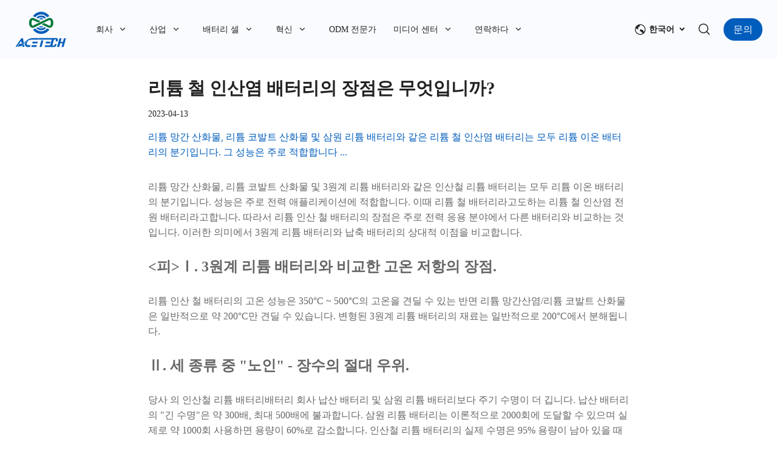

--- FILE ---
content_type: text/html; charset=utf-8
request_url: https://ko.acebattery.com/blogs/blog/what-are-the-advantages-of-lithium-iron-phosphate-battery
body_size: 40996
content:
<!DOCTYPE html><html lang="ko"><head><meta charSet="utf-8"/><meta name="viewport" content="width=device-width, minimum-scale=1.0, maximum-scale=1.0, initial-scale=1, viewport-fit=cover, user-scalable=yes"/><link rel="preconnect dns-prefetch" href="//sys.cdn.ishopastro.com"/><link rel="preconnect dns-prefetch" href="//m.stripe.com"/><link rel="preconnect dns-prefetch" href="//www.googletagmanager.com"/><link rel="preconnect dns-prefetch" href="//connect.facebook.net"/><link rel="preconnect dns-prefetch" href="//www.facebook.com"/><link rel="preconnect dns-prefetch" href="//www.google.com"/><link rel="preconnect dns-prefetch" href="//www.google-analytics.com"/><link rel="preconnect dns-prefetch" href="//d2fm5lxr44ed3z.cloudfront.net"/><link rel="preconnect dns-prefetch" href="//media.cdn.ishopastro.com"/><link rel="preconnect dns-prefetch" href="//e.clarity.ms"/><title>What Are the Advantages of Lithium Iron Phosphate Battery?</title><meta name="description" content="Lithium iron phosphate batteries, like lithium manganese oxide, lithium cobalt oxide, and ternary lithium batteries, are both branches of lithium ion batteries. Its performance is mainly suitable for ..."/><meta property="og:title" content="What Are the Advantages of Lithium Iron Phosphate Battery?"/><meta property="og:description" content="Lithium iron phosphate batteries, like lithium manganese oxide, lithium cobalt oxide, and ternary lithium batteries, are both branches of lithium ion batteries. Its performance is mainly suitable for ..."/><link rel="alternate" href="https://www.acebattery.com.cn/blogs/blog/what-are-the-advantages-of-lithium-iron-phosphate-battery" hrefLang="zh-cn"/><link rel="alternate" href="https://ua.acebattery.com/blogs/blog/what-are-the-advantages-of-lithium-iron-phosphate-battery" hrefLang="uk"/><link rel="alternate" href="https://ru.acebattery.com/blogs/blog/what-are-the-advantages-of-lithium-iron-phosphate-battery" hrefLang="ru"/><link rel="alternate" href="https://pt.acebattery.com/blogs/blog/what-are-the-advantages-of-lithium-iron-phosphate-battery" hrefLang="pt"/><link rel="alternate" href="https://it.acebattery.com/blogs/blog/what-are-the-advantages-of-lithium-iron-phosphate-battery" hrefLang="it"/><link rel="alternate" href="https://ko.acebattery.com/blogs/blog/what-are-the-advantages-of-lithium-iron-phosphate-battery" hrefLang="ko"/><link rel="alternate" href="https://fr.acebattery.com/blogs/blog/what-are-the-advantages-of-lithium-iron-phosphate-battery" hrefLang="fr"/><link rel="alternate" href="https://ja.acebattery.com/blogs/blog/what-are-the-advantages-of-lithium-iron-phosphate-battery" hrefLang="ja"/><link rel="alternate" href="https://es.acebattery.com/blogs/blog/what-are-the-advantages-of-lithium-iron-phosphate-battery" hrefLang="es"/><link rel="alternate" href="https://de.acebattery.com/blogs/blog/what-are-the-advantages-of-lithium-iron-phosphate-battery" hrefLang="de"/><link rel="alternate" href="https://www.acebattery.com/blogs/blog/what-are-the-advantages-of-lithium-iron-phosphate-battery" hrefLang="en-us"/><link rel="canonical" href="https://ko.acebattery.com/blogs/blog/what-are-the-advantages-of-lithium-iron-phosphate-battery"/><link rel="preload stylesheet" href="https://sys.cdn.ishopastro.com/fe/lib/font/Lato/Lato.css" as="style"/><meta name="init_web_container_status" content="success"/><meta name="baidu-site-verification" content="codeva-tD175xGO3a"/><meta name="google-site-verification" content="E4ndhdOTmSWZK6H2iJPERRdbuj6iL9wJDpj46gJJujA"/><meta name="next-head-count" content="32"/><script id="page-data" data-nscript="beforeInteractive">
    window.pageData = {};
    window.gloConfig = {"isBetaStyle":false,"isBeta":false,"mediaCdnLink":"//media.cdn.ishopastro.com/","ENV_TYPE":"perf","REPO_VERSION":"20260115-152619","themeName":"power","themeVersion":"0.371.0","pluginVersion":"0.34.0","pageType":"blogTemplate","isFS":false}
    window.tracker = {"gg_tag":{"id":"GTM-WRH2Z77","resourceId":"GTM-WRH2Z77","resourceType":"gg_tag","resourceCode":"new"}}
    window.appLocal = {"shopInfo":{"isRedirect":false,"id":596071844082270,"name":"ACE Battery","secondaryDomain":"acebattery.ishopastro.com","mainDomain":"www.acebattery.com","subDomain":"ko.acebattery.com","languageCode":"ko","currency":"USD","contactEmail":"marketing@acebattery.com","marketingEmail":"marketing@acebattery.com","category":"电子产品","accountId":592578365930949,"gmtCreate":1680492544000,"gmtModified":1731394666000,"themeTemplateId":592484883687961,"googleCategoryList":["Electronics"],"isPopUps":false,"status":"active","shopSetting":{},"isMarketShop":false,"needPath":false},"i18nSelector":{"header":{"trace-id":"c396c2929c2c754c9cdb0e27fed39af2"},"data":{"languageSelectorModels":[{"languageCode":"zh-cn","name":"中文简体","enName":"中文简体","subDomain":"www.acebattery.com.cn"},{"languageCode":"uk","name":"Українська мова","enName":"乌克兰语","subDomain":"ua.acebattery.com"},{"languageCode":"ru","name":"Русский язык","enName":"俄语","subDomain":"ru.acebattery.com"},{"languageCode":"pt","name":"Português","enName":"葡萄牙语","subDomain":"pt.acebattery.com"},{"languageCode":"it","name":"Italiano","enName":"意大利语","subDomain":"it.acebattery.com"},{"languageCode":"ko","name":"한국어","enName":"韩语","subDomain":"ko.acebattery.com"},{"languageCode":"fr","name":"Français","enName":"法语","subDomain":"fr.acebattery.com"},{"languageCode":"ja","name":"日本語","enName":"日语","subDomain":"ja.acebattery.com"},{"languageCode":"es","name":"Español","enName":"西班牙语","subDomain":"es.acebattery.com"},{"languageCode":"de","name":"Deutsch","enName":"德语","subDomain":"de.acebattery.com"},{"languageCode":"en","name":"English","enName":"英语","subDomain":"www.acebattery.com"}]},"success":true,"show":true}}
    window._shopId = 596071844082270
  </script><link rel="preload" href="https://sys.cdn.ishopastro.com/fe/shop-server/perf/20260115-152619/_next/static/css/45f93ef31a696eb6.css" as="style"/><link rel="stylesheet" href="https://sys.cdn.ishopastro.com/fe/shop-server/perf/20260115-152619/_next/static/css/45f93ef31a696eb6.css" data-n-g=""/><link rel="preload" href="https://sys.cdn.ishopastro.com/fe/shop-server/perf/20260115-152619/_next/static/css/b28a4eaf0a46abba.css" as="style"/><link rel="stylesheet" href="https://sys.cdn.ishopastro.com/fe/shop-server/perf/20260115-152619/_next/static/css/b28a4eaf0a46abba.css"/><link rel="preload" href="https://sys.cdn.ishopastro.com/fe/shop-server/perf/20260115-152619/_next/static/css/256d2af372299016.css" as="style"/><link rel="stylesheet" href="https://sys.cdn.ishopastro.com/fe/shop-server/perf/20260115-152619/_next/static/css/256d2af372299016.css"/><link rel="preload" href="https://sys.cdn.ishopastro.com/fe/shop-server/perf/20260115-152619/_next/static/css/7a431a607569f924.css" as="style"/><link rel="stylesheet" href="https://sys.cdn.ishopastro.com/fe/shop-server/perf/20260115-152619/_next/static/css/7a431a607569f924.css"/><link rel="preload" href="https://sys.cdn.ishopastro.com/fe/shop-server/perf/20260115-152619/_next/static/css/9a1a1b6aa7c6db66.css" as="style"/><link rel="stylesheet" href="https://sys.cdn.ishopastro.com/fe/shop-server/perf/20260115-152619/_next/static/css/9a1a1b6aa7c6db66.css"/><link rel="preload" href="https://sys.cdn.ishopastro.com/fe/shop-server/perf/20260115-152619/_next/static/css/08235142b41eaddc.css" as="style"/><link rel="stylesheet" href="https://sys.cdn.ishopastro.com/fe/shop-server/perf/20260115-152619/_next/static/css/08235142b41eaddc.css"/><link rel="preload" href="https://sys.cdn.ishopastro.com/fe/shop-server/perf/20260115-152619/_next/static/css/0d0c7c1298b200c3.css" as="style"/><link rel="stylesheet" href="https://sys.cdn.ishopastro.com/fe/shop-server/perf/20260115-152619/_next/static/css/0d0c7c1298b200c3.css"/><link rel="preload" href="https://sys.cdn.ishopastro.com/fe/shop-server/perf/20260115-152619/_next/static/css/f8f8d3bac2a35640.css" as="style"/><link rel="stylesheet" href="https://sys.cdn.ishopastro.com/fe/shop-server/perf/20260115-152619/_next/static/css/f8f8d3bac2a35640.css"/><noscript data-n-css=""></noscript><script defer="" nomodule="" src="https://sys.cdn.ishopastro.com/fe/shop-server/perf/20260115-152619/_next/static/chunks/polyfills-c67a75d1b6f99dc8.js"></script><script defer="" src="https://sys.cdn.ishopastro.com/fe/shop-server/perf/20260115-152619/_next/static/chunks/2123-d8a278f37a53aa5e.js"></script><script defer="" src="https://sys.cdn.ishopastro.com/fe/shop-server/perf/20260115-152619/_next/static/chunks/9543.9748807e0b15c777.js"></script><script defer="" src="https://sys.cdn.ishopastro.com/fe/shop-server/perf/20260115-152619/_next/static/chunks/6842-5d4153ef7a297e6d.js"></script><script defer="" src="https://sys.cdn.ishopastro.com/fe/shop-server/perf/20260115-152619/_next/static/chunks/5970.3f5e63668c005781.js"></script><script defer="" src="https://sys.cdn.ishopastro.com/fe/shop-server/perf/20260115-152619/_next/static/chunks/3280-f7649e7fccea3d95.js"></script><script defer="" src="https://sys.cdn.ishopastro.com/fe/shop-server/perf/20260115-152619/_next/static/chunks/1024.39afceca645fd88e.js"></script><script defer="" src="https://sys.cdn.ishopastro.com/fe/shop-server/perf/20260115-152619/_next/static/chunks/8608.158a26193f13a5d4.js"></script><script defer="" src="https://sys.cdn.ishopastro.com/fe/shop-server/perf/20260115-152619/_next/static/chunks/4576.d231314d196b0fe0.js"></script><script defer="" src="https://sys.cdn.ishopastro.com/fe/shop-server/perf/20260115-152619/_next/static/chunks/7677-e4a9d9f63775b8cb.js"></script><script defer="" src="https://sys.cdn.ishopastro.com/fe/shop-server/perf/20260115-152619/_next/static/chunks/172.2e29ac6f59598534.js"></script><script defer="" src="https://sys.cdn.ishopastro.com/fe/shop-server/perf/20260115-152619/_next/static/chunks/5521.829339f1b3f5624b.js"></script><script defer="" src="https://sys.cdn.ishopastro.com/fe/shop-server/perf/20260115-152619/_next/static/chunks/1099-df3e77597b2a137f.js"></script><script defer="" src="https://sys.cdn.ishopastro.com/fe/shop-server/perf/20260115-152619/_next/static/chunks/5672.20ad1f2dbb60c40f.js"></script><script defer="" src="https://sys.cdn.ishopastro.com/fe/shop-server/perf/20260115-152619/_next/static/chunks/5415.9c48a796aa864fdd.js"></script><script defer="" src="https://sys.cdn.ishopastro.com/fe/shop-server/perf/20260115-152619/_next/static/chunks/1375.7212467dc33cb88d.js"></script><script defer="" src="https://sys.cdn.ishopastro.com/fe/shop-server/perf/20260115-152619/_next/static/chunks/593-ce169ecfac59645d.js"></script><script defer="" src="https://sys.cdn.ishopastro.com/fe/shop-server/perf/20260115-152619/_next/static/chunks/8461.4d4c1d55c2f848fd.js"></script><script defer="" src="https://sys.cdn.ishopastro.com/fe/shop-server/perf/20260115-152619/_next/static/chunks/6250.82953a9a1c815e2a.js"></script><script defer="" src="https://sys.cdn.ishopastro.com/fe/shop-server/perf/20260115-152619/_next/static/chunks/5790.51daa710da47bcf1.js"></script><script defer="" src="https://sys.cdn.ishopastro.com/fe/shop-server/perf/20260115-152619/_next/static/chunks/4701.377b1c800f8c93b8.js"></script><script defer="" src="https://sys.cdn.ishopastro.com/fe/shop-server/perf/20260115-152619/_next/static/chunks/7292.c65cafad4bdbae91.js"></script><script defer="" src="https://sys.cdn.ishopastro.com/fe/shop-server/perf/20260115-152619/_next/static/chunks/8072.8a128d48eb4da165.js"></script><script defer="" src="https://sys.cdn.ishopastro.com/fe/shop-server/perf/20260115-152619/_next/static/chunks/2798.4ced480b938bce0a.js"></script><script defer="" src="https://sys.cdn.ishopastro.com/fe/shop-server/perf/20260115-152619/_next/static/chunks/9591.81dc384285e3a595.js"></script><script defer="" src="https://sys.cdn.ishopastro.com/fe/shop-server/perf/20260115-152619/_next/static/chunks/3683.cfb787a3908d981c.js"></script><script defer="" src="https://sys.cdn.ishopastro.com/fe/shop-server/perf/20260115-152619/_next/static/chunks/3394.261209b51c6d0d5d.js"></script><script defer="" src="https://sys.cdn.ishopastro.com/fe/shop-server/perf/20260115-152619/_next/static/chunks/7197.900213ca6607767b.js"></script><script defer="" src="https://sys.cdn.ishopastro.com/fe/shop-server/perf/20260115-152619/_next/static/chunks/7933.050b59f07a897cc8.js"></script><script defer="" src="https://sys.cdn.ishopastro.com/fe/shop-server/perf/20260115-152619/_next/static/chunks/6803.e8ae6bd11d999d01.js"></script><script src="https://sys.cdn.ishopastro.com/fe/shop-server/perf/20260115-152619/_next/static/chunks/webpack-e2e3de9430aa0816.js" defer=""></script><script src="https://sys.cdn.ishopastro.com/fe/shop-server/perf/20260115-152619/_next/static/chunks/framework-314c182fa7e2bf37.js" defer=""></script><script src="https://sys.cdn.ishopastro.com/fe/shop-server/perf/20260115-152619/_next/static/chunks/main-277911c6fe19c890.js" defer=""></script><script src="https://sys.cdn.ishopastro.com/fe/shop-server/perf/20260115-152619/_next/static/chunks/pages/_app-9fdeed58726b3657.js" defer=""></script><script src="https://sys.cdn.ishopastro.com/fe/shop-server/perf/20260115-152619/_next/static/chunks/pages/blogs/%5BseoUrl%5D/%5BseoTitle%5D-57bc864486377e2a.js" defer=""></script><script src="https://sys.cdn.ishopastro.com/fe/shop-server/perf/20260115-152619/_next/static/20260115-152619/_buildManifest.js" defer=""></script><script src="https://sys.cdn.ishopastro.com/fe/shop-server/perf/20260115-152619/_next/static/20260115-152619/_ssgManifest.js" defer=""></script><style id="__jsx-886182755">body{font-family:"Lato", "Helvetica Neue", "Helvetica", "Arial", "PingFang SC", "Hiragino Sans GB", "Heiti SC", "Microsoft YaHei", "WenQuanYi Micro Hei", "sans-serif";font-weight:normal;letter-spacing:0;line-height:1.2;
      .sa_b_component_richtext_unique p{margin:0}.sa_b_component_richtext_unique img{max-width:100%;margin-bottom:20px}.sa_b_component_richtext_unique table{max-width:100%;min-height:80px;margin-bottom:20px;overflow:auto}.sa_b_component_richtext_unique td{padding:12px}.sa_b_component_richtext_unique ul{margin-left:20px}.sa_b_component_richtext_unique ol{margin-left:20px}.sa_b_component_richtext_unique li::marker{font-size:16px}.fr-view strong{font-weight:600}@media(min-width:1px){font-size:14px}@media(min-width:769px){font-size:14px}@media(min-width:1321px){font-size:16px}}</style></head><body><div id="__next"><noscript><iframe src="https://tagging.ishopastro.com/ns.html?id=GTM-WRH2Z77" height="0" width="0" style="display:none;visibility:hidden"></iframe></noscript><link href="https://sys.cdn.ishopastro.com/fe/lib/froala_style.min@4.2.0.css" rel="stylesheet"/><div style="background-color:#F9FBFF" data-page-type="blogTemplate" class="PageContainer_main__WIF_u"><section class="PageContainer_section__YUf7K" id="announce"><div><div id="announce" class="Announce_container__k405C announceComponents" data-sticky="false"><div class="sa-container___spf1L sa-container-full___J-KNg" style="--max-width:1280px;display:flex;flex-direction:column" data-safe-width="1304" data-role="container" data-container-align="full"><div style="display:flex"></div></div></div></div></section><div style="transition:all ease-in 0.4s;min-height:0px;background-color:rgba(255,255,255,0)" data-opacity="false" data-navBackgroundColor="#ffffff"><div class="TopHeader_container__5dlFu" id="topHeaderContainer" style="position:relative;top:0;transform:translateY(0)" data-sticky="always"><div style="width:100%;height:auto"><div id="topHeader" class="TopHeader_backWayContainer__AUA3f" style="transform:translateY(0);color:#222222;background-color:rgba(255,255,255,0)"><div class="Header_container__ny4DF"><div class="sa-container___spf1L sa-container-auto___gBhJv" style="--max-width:1280px;display:flex;flex:1" data-safe-width="1304" data-role="container" data-container-align="auto"><div class="Header_content__vSyWO"><div class="Logo_container__BiQIM" style="width:86px;height:64.16580310880829px"><div class="Logo_logoContainer__QAnpc" style="width:86px;height:64.16580310880829px"><img data-role="normal" style="display:flex" src="https://image.cdn.ishopastro.com/[base64]" alt="logo"/><img style="display:none" src="https://image.cdn.ishopastro.com/[base64]" alt="logo"/></div></div><div class="MenuPC_menu__0W4xD" style="padding-top:16px;padding-bottom:16px"><div class="MenuPC_container__1GliU"><div class="MenuPC_content__dwu4U"><a class="MenuPC_item__9Q2Jf" href="https://ko.acebattery.com/pages/Company-Profile"><div class="MenuPC_itemContent__mRjpt"><div class="MenuPC_itemLineContent__Pkhja"><div class="MenuPC_itemLineTextContent__vypNb"><div data-text-type="16" style="--mm-font-size:14px;--pad-font-size:14px;--pc-font-size:16px;--font-color:#222222;--max-line:0;--text-decorate:unset;--line-height:1.4;--font-weight:normal;--letter-spacing:0px;--font-family:Lato;--text-align:start;padding-top:0;padding-inline-start:0;padding-inline-end:0;padding-bottom:0" class="MenuPC_itemText__qgC2r sa-text sa-text___Ojens">회사</div></div><div class="MenuPC_itemLine__1o9cY" style="background-color:#222222"></div></div></div></a><a class="MenuPC_item__9Q2Jf" href="https://ko.acebattery.com/products"><div class="MenuPC_itemContent__mRjpt"><div class="MenuPC_itemLineContent__Pkhja"><div class="MenuPC_itemLineTextContent__vypNb"><div data-text-type="16" style="--mm-font-size:14px;--pad-font-size:14px;--pc-font-size:16px;--font-color:#222222;--max-line:0;--text-decorate:unset;--line-height:1.4;--font-weight:normal;--letter-spacing:0px;--font-family:Lato;--text-align:start;padding-top:0;padding-inline-start:0;padding-inline-end:0;padding-bottom:0" class="MenuPC_itemText__qgC2r sa-text sa-text___Ojens">산업</div></div><div class="MenuPC_itemLine__1o9cY" style="background-color:#222222"></div></div></div></a><a class="MenuPC_item__9Q2Jf" href="https://ko.acebattery.com/collection/battery-cell"><div class="MenuPC_itemContent__mRjpt"><div class="MenuPC_itemLineContent__Pkhja"><div class="MenuPC_itemLineTextContent__vypNb"><div data-text-type="16" style="--mm-font-size:14px;--pad-font-size:14px;--pc-font-size:16px;--font-color:#222222;--max-line:0;--text-decorate:unset;--line-height:1.4;--font-weight:normal;--letter-spacing:0px;--font-family:Lato;--text-align:start;padding-top:0;padding-inline-start:0;padding-inline-end:0;padding-bottom:0" class="MenuPC_itemText__qgC2r sa-text sa-text___Ojens">배터리 셀</div></div><div class="MenuPC_itemLine__1o9cY" style="background-color:#222222"></div></div></div></a><a class="MenuPC_item__9Q2Jf" href="https://ko.acebattery.com/pages/RD-Strength"><div class="MenuPC_itemContent__mRjpt"><div class="MenuPC_itemLineContent__Pkhja"><div class="MenuPC_itemLineTextContent__vypNb"><div data-text-type="16" style="--mm-font-size:14px;--pad-font-size:14px;--pc-font-size:16px;--font-color:#222222;--max-line:0;--text-decorate:unset;--line-height:1.4;--font-weight:normal;--letter-spacing:0px;--font-family:Lato;--text-align:start;padding-top:0;padding-inline-start:0;padding-inline-end:0;padding-bottom:0" class="MenuPC_itemText__qgC2r sa-text sa-text___Ojens">혁신</div></div><div class="MenuPC_itemLine__1o9cY" style="background-color:#222222"></div></div></div></a><a class="MenuPC_item__9Q2Jf" href="https://ko.acebattery.com/pages/odm-expert"><div class="MenuPC_itemContent__mRjpt"><div class="MenuPC_itemLineContent__Pkhja"><div class="MenuPC_itemLineTextContent__vypNb"><div data-text-type="16" style="--mm-font-size:14px;--pad-font-size:14px;--pc-font-size:16px;--font-color:#222222;--max-line:0;--text-decorate:unset;--line-height:1.4;--font-weight:normal;--letter-spacing:0px;--font-family:Lato;--text-align:start;padding-top:0;padding-inline-start:0;padding-inline-end:0;padding-bottom:0" class="MenuPC_itemText__qgC2r sa-text sa-text___Ojens">ODM 전문가</div></div><div class="MenuPC_itemLine__1o9cY" style="background-color:#222222"></div></div></div></a><a class="MenuPC_item__9Q2Jf" href="https://ko.acebattery.com/blogs/news"><div class="MenuPC_itemContent__mRjpt"><div class="MenuPC_itemLineContent__Pkhja"><div class="MenuPC_itemLineTextContent__vypNb"><div data-text-type="16" style="--mm-font-size:14px;--pad-font-size:14px;--pc-font-size:16px;--font-color:#222222;--max-line:0;--text-decorate:unset;--line-height:1.4;--font-weight:normal;--letter-spacing:0px;--font-family:Lato;--text-align:start;padding-top:0;padding-inline-start:0;padding-inline-end:0;padding-bottom:0" class="MenuPC_itemText__qgC2r sa-text sa-text___Ojens">미디어 센터</div></div><div class="MenuPC_itemLine__1o9cY" style="background-color:#222222"></div></div></div></a><a class="MenuPC_item__9Q2Jf" href="https://ko.acebattery.com/pages/Contact-Us"><div class="MenuPC_itemContent__mRjpt"><div class="MenuPC_itemLineContent__Pkhja"><div class="MenuPC_itemLineTextContent__vypNb"><div data-text-type="16" style="--mm-font-size:14px;--pad-font-size:14px;--pc-font-size:16px;--font-color:#222222;--max-line:0;--text-decorate:unset;--line-height:1.4;--font-weight:normal;--letter-spacing:0px;--font-family:Lato;--text-align:start;padding-top:0;padding-inline-start:0;padding-inline-end:0;padding-bottom:0" class="MenuPC_itemText__qgC2r sa-text sa-text___Ojens">연락하다</div></div><div class="MenuPC_itemLine__1o9cY" style="background-color:#222222"></div></div></div></a></div></div></div><div class="Header_contentRight__e0o6e" style="flex:none"><div class="Header_actions__Ns2FV"><div class="I18n_container__TFDQp css-0" style="align-self:center;--sa-input-wrapper-border:2px;--sa-input-wrapper-border-radius:4px"></div><div class="Search_container__zKIPY"><div class="Search_iconContainer__ku_aw"></div></div></div><div class="HeaderButton_container__z9FY9" style="margin-inline-start:20px;align-items:center;padding:16px 0"><div class="HeaderButton_content__B_1Ju" style="padding:6px 16px;border-radius:100px;background-image:unset;background-color:#005DBC"><div class="HeaderButton_mask__YTYMq" style="background-color:transparent;opacity:1"></div><div data-text-type="1253e52d-771d-4654-bc82-053c66ae231c" style="--mm-font-size:16px;--pad-font-size:16px;--pc-font-size:17px;--font-color:#F9FBFF;--max-line:0;--text-decorate:unset;--line-height:1.6;--font-weight:normal;--letter-spacing:0px;--font-family:Lato;--text-align:inherit;overflow:visible" class="sa-text sa-text___Ojens rich-text-style___YUj-z"><div class="fr-view sa_b_component_richtext_unique"><p>문의</p></div></div></div></div></div></div></div></div><div id="base-header-account"><div id="base-header-account-children" style="transition:all ease-in 0.4s;color:#222222;background-color:rgba(255,255,255,0)"></div></div></div></div></div></div><div id="pageBodySectionList" class=" flex-1"><div style="--background-attachment:unset;--mt:10px;--mb:10px;--mask-background-color:transparent;--background-image-url:unset;display:none;background-color:#F9FBFF" class="BackgroundContainer___6JKS9 pure-background-image___Kb68w"><div class="sa-container___spf1L sa-container-auto___gBhJv" style="--max-width:1280px" data-safe-width="1304" data-role="container" data-container-align="auto"><div data-text-type="14" style="--mm-font-size:14px;--pad-font-size:14px;--pc-font-size:16px;--font-color:#666666;--max-line:0;--text-decorate:unset;--line-height:1.4;--font-weight:normal;--letter-spacing:0px;--font-family:Lato;--text-align:inherit" class="sa-text svg-use-font-size___htLlf sa-text___Ojens"><div data-role="crumb" id="crumb" class="Crumb_crumb-container__1ahaZ"><a href="/" class="text-[#666]">홈</a><span style="--current-crumb-color:#000000;display:flex;align-items:center" class="Crumb_crumb-inner-item__FK_jV"><svg width="12" height="12" viewBox="0 0 12 12" fill="none" xmlns="http://www.w3.org/2000/svg" transform="rotate(0)"><path d="M4.45505 10.335C4.36005 10.335 4.26505 10.3 4.19005 10.225C4.04505 10.08 4.04505 9.84001 4.19005 9.69501L7.45005 6.43501C7.69005 6.19501 7.69005 5.80501 7.45005 5.56501L4.19005 2.30501C4.04505 2.16001 4.04505 1.92001 4.19005 1.77501C4.33505 1.63001 4.57505 1.63001 4.72005 1.77501L7.98005 5.03501C8.23505 5.29001 8.38005 5.63501 8.38005 6.00001C8.38005 6.36501 8.24005 6.71001 7.98005 6.96501L4.72005 10.225C4.64505 10.295 4.55005 10.335 4.45505 10.335Z" fill="#222222"></path></svg><a class="text-[#666]" href="/blogs/blog">Blog</a><svg width="12" height="12" viewBox="0 0 12 12" fill="none" xmlns="http://www.w3.org/2000/svg" transform="rotate(0)"><path d="M4.45505 10.335C4.36005 10.335 4.26505 10.3 4.19005 10.225C4.04505 10.08 4.04505 9.84001 4.19005 9.69501L7.45005 6.43501C7.69005 6.19501 7.69005 5.80501 7.45005 5.56501L4.19005 2.30501C4.04505 2.16001 4.04505 1.92001 4.19005 1.77501C4.33505 1.63001 4.57505 1.63001 4.72005 1.77501L7.98005 5.03501C8.23505 5.29001 8.38005 5.63501 8.38005 6.00001C8.38005 6.36501 8.24005 6.71001 7.98005 6.96501L4.72005 10.225C4.64505 10.295 4.55005 10.335 4.45505 10.335Z" fill="#222222"></path></svg>What Are the Advantages of Lithium Iron Phosphate Battery?</span></div></div></div></div><script type="application/ld+json">{"@context":"https://schema.org","@type":"BreadcrumbList","itemListElement":[{"@type":"ListItem","position":1,"name":"홈","item":"https://ko.acebattery.com"},{"@type":"ListItem","position":2,"name":"What Are the Advantages of Lithium Iron Phosphate Battery?","item":"https://ko.acebattery.com/blogs/blog/what-are-the-advantages-of-lithium-iron-phosphate-battery"}]}</script><section class="PageContainer_section__YUf7K" style="--gap-size:0px" data-role="BlogTemplateSchema" id="BlogTemplateSchema"><div style="--background-attachment:unset;--mt:0px;--mb:0px;--mask-background-color:transparent;--background-image-url:unset;background-color:#FFFFFF" class="BackgroundContainer___6JKS9 pure-background-image___Kb68w"><div class="style_blogs_page_wrap__oD1eK" style="max-width:840px"><div class="sa-container___spf1L sa-container-auto___gBhJv" style="--max-width:1280px" data-safe-width="1304" data-role="container" data-container-align="auto"><div class="style_blogs_page_header__de1xE"><h1 data-text-type="28" style="--mm-font-size:29px;--pad-font-size:29px;--pc-font-size:36px;--font-color:#222222;--max-line:0;--text-decorate:unset;--line-height:1.2;--font-weight:bold;--letter-spacing:0px;--font-family:Lato;--text-align:start" class="sa-text sa-text___Ojens">리튬 철 인산염 배터리의 장점은 무엇입니까?</h1><style data-emotion="css 1njousy">.css-1njousy{margin-top:16px;}.css-1njousy [data-role=info-item]+[data-role=info-item]::before{content:'·';display:inline-block;}@media (min-width: 1px){.css-1njousy [data-role=info-item]+[data-role=info-item]::before{-webkit-padding-start:2px;padding-inline-start:2px;-webkit-padding-end:2px;padding-inline-end:2px;}}@media (min-width: 769px){.css-1njousy [data-role=info-item]+[data-role=info-item]::before{-webkit-padding-start:4px;padding-inline-start:4px;-webkit-padding-end:4px;padding-inline-end:4px;}}</style><div class="css-1njousy"><span data-text-type="14" style="--mm-font-size:14px;--pad-font-size:14px;--pc-font-size:16px;--font-color:#222222;--max-line:0;--text-decorate:unset;--line-height:1.4;--font-weight:normal;--letter-spacing:0px;--font-family:Lato;--text-align:inherit" class="sa-text sa-text___Ojens"> 2023-04-13 </span></div></div><div class="style_container_image__nCWlB" style="padding-top:16px"><div data-text-type="1253e52d-771d-4654-bc82-053c66ae231c" style="--mm-font-size:16px;--pad-font-size:16px;--pc-font-size:17px;--font-color:#005DBC;--max-line:0;--text-decorate:unset;--line-height:1.6;--font-weight:normal;--letter-spacing:0px;--font-family:Lato;--text-align:start" class="sa-text sa-text___Ojens">리튬 망간 산화물, 리튬 코발트 산화물 및 삼원 리튬 배터리와 같은 리튬 철 인산염 배터리는 모두 리튬 이온 배터리의 분기입니다. 그 성능은 주로 적합합니다 ...</div></div><div class="style_blogs_page_main__rzVvx" style="padding-top:32px"><div data-text-type="1253e52d-771d-4654-bc82-053c66ae231c" style="--mm-font-size:16px;--pad-font-size:16px;--pc-font-size:17px;--font-color:#666666;--max-line:0;--text-decorate:unset;--line-height:1.6;--font-weight:normal;--letter-spacing:0px;--font-family:Lato;--text-align:inherit" class="sa-text sa-text___Ojens"><div><p></p>
<div data-paragraph_default>
 <style>
        [data-paragraph_default] p {
            margin: 0;
        }
        [data-paragraph_default] img {
            max-width: 100%;
            margin-bottom: 20px;
        }
        [data-paragraph_default] table {
            max-width: 100%;
            min-height: 80px;
            margin-bottom: 20px;
            overflow: auto;
        }
        [data-paragraph_default] td {
            padding: 12px;
        }
        [data-paragraph_default] ul {
            margin-left: 20px;
        }
        [data-paragraph_default] ol {
            margin-left: 20px;
        }
        [data-paragraph_default] li::marker {
            font-size: 16px;
        }
    </style>
 <p>리튬 망간 산화물, 리튬 코발트 산화물 및 3원계 리튬 배터리와 같은 인산철 리튬 배터리는 모두 리튬 이온 배터리의 분기입니다. 성능은 주로 전력 애플리케이션에 적합합니다. 이때 리튬 철 배터리라고도하는 리튬 철 인산염 전원 배터리라고합니다. 따라서 리튬 인산 철 배터리의 장점은 주로 전력 응용 분야에서 다른 배터리와 비교하는 것입니다. 이러한 의미에서 3원계 리튬 배터리와 납축 배터리의 상대적 이점을 비교합니다.</p>
 <p>&nbsp;</p>
 <h2>&lt;피&gt;Ⅰ. 3원계 리튬 배터리와 비교한 고온 저항의 장점.&nbsp;</h2>
 <p>&nbsp;</p>
 <p>리튬 인산 철 배터리의 고온 성능은 350°C ~ 500°C의 고온을 견딜 수 있는 반면 리튬 망간산염/리튬 코발트 산화물은 일반적으로 약 200°C만 견딜 수 있습니다. 변형된 3원계 리튬 배터리의 재료는 일반적으로 200°C에서 분해됩니다.</p>
 <p>&nbsp;</p>
 <h2>Ⅱ. 세 종류 중 "노인" - 장수의 절대 우위.&nbsp;</h2>
 <p>&nbsp;</p>
 <p>당사 의 인산철 리튬 배터리<a href="../../../" target="_self">배터리 회사</a> 납산 배터리 및 삼원 리튬 배터리보다 주기 수명이 더 깁니다. 납산 배터리의 "긴 수명"은 약 300배, 최대 500배에 불과합니다. 삼원 리튬 배터리는 이론적으로 2000회에 도달할 수 있으며 실제로 약 1000회 사용하면 용량이 60%로 감소합니다. 인산철 리튬 배터리의 실제 수명은 95% 용량이 남아 있을 때 2000회에 이르며 개념적 수명은 3000회 이상에 이릅니다.</p>
 <p>&nbsp;</p>
 <h2>Ⅲ. 납산 배터리에 비해 많은 장점:</h2>
 <p>&nbsp;</p>
 <p>1. 대용량. 모노머는 5Ah~1000Ah(1Ah=1000mAh)로 만들 수 있으며, 납축전지의 2V 모노머는 보통 100Ah~150Ah로 변동폭이 작다.</p>
 <p>2. 가벼운 무게. 의 볼륨<a href="../../../products/" target="_self">리튬 인산철 배터리</a>같은 용량의 는 납축전지의 2/3, 무게는 후자의 1/3입니다.</p>
 <p>3. 강력한 고속 충전 능력. 인산철 리튬 배터리의 시동 전류는 2C에 도달할 수 있어 고속 충전을 실현할 수 있습니다. 납산 배터리의 현재 요구 사항은 일반적으로 0.1C에서 0.2C 사이이며 빠른 충전 성능을 달성할 수 없습니다.</p>
 <p>4. 환경 보호. 납축전지는 폐액을 발생시키는 중금속-납이 다량 함유되어 있는 반면, 리튬인산철전지는 중금속이 전혀 포함되어 있지 않아 생산 및 사용상 공해가 발생하지 않습니다.</p>
 <p>5. 높은 비용 성능. 납산 배터리는 재료가 저렴하기 때문에 인산철 리튬 배터리보다 저렴하지만 수명과 일상적인 유지 관리 측면에서 리튬 인산철 배터리보다 경제적이지 않습니다. 실제 적용 결과 인산철리튬 배터리의 비용 대비 성능은 납축 배터리의 4배 이상인 것으로 나타났습니다.</p>
 <p>&nbsp;</p>
 <p>리튬인산철 전지의 적용은 주로 전력 방향으로 발현되지만 이론적으로는 더 많은 분야로 확장될 수 있으며, 이는 위의 비교에서 보여지는 다양한 장점에 의해 결정됩니다. 에너지 밀도와 방전율이 개선의 여지가 있다면 전통적인 응용 분야에 완전히 진입할 수 있습니다.</p>
</div>
<p></p></div></div></div><div class="style_blogs_page_main__rzVvx"><style data-emotion="css 1rzau0z">.css-1rzau0z{display:-webkit-box;display:-webkit-flex;display:-ms-flexbox;display:flex;-webkit-align-items:center;-webkit-box-align:center;-ms-flex-align:center;align-items:center;border-top:1px solid #999999;border-bottom:1px solid #999999;}@media (min-width: 1px){.css-1rzau0z{padding-top:16px;padding-bottom:16px;margin-top:60px;}}@media (min-width: 769px){.css-1rzau0z{padding-top:32px;padding-bottom:32px;margin-top:30px;}}</style><div class="css-1rzau0z"><span>공유</span><div class="style_blogs_page_main_share_item__eQO7J"><span><style data-emotion="css 1pn43km">.css-1pn43km{box-sizing:border-box;margin:0;min-width:0;-webkit-user-select:none;-moz-user-select:none;-ms-user-select:none;user-select:none;display:inline-block;-webkit-flex-shrink:0;-ms-flex-negative:0;flex-shrink:0;width:20px!important;height:20px!important;}</style><svg class="sa-i css-1pn43km" viewBox="0 0 24 24" version="1.1" xmlns="http://www.w3.org/2000/svg" xmlns:xlink="http://www.w3.org/1999/xlink" width="24" height="24"><path d="M15.4024 20.9999V14.0343H17.7347L18.0838 11.3264H15.4024V9.59759C15.4024 8.81358 15.62 8.27928 16.7443 8.27928L18.1783 8.27861V5.8567C17.9302 5.82376 17.0791 5.75 16.0888 5.75C14.0213 5.75 12.606 7.01192 12.606 9.32946V11.3264H10.2677V14.0343H12.606V20.9999H3.99997C3.44769 20.9999 2.99997 20.5522 2.99997 19.9999V3.99994C2.99997 3.44766 3.44769 2.99994 3.99997 2.99994H20C20.5523 2.99994 21 3.44766 21 3.99994V19.9999C21 20.5522 20.5523 20.9999 20 20.9999H15.4024Z" fill="currentColor"></path></svg></span><span><svg class="sa-i css-1pn43km" viewBox="0 0 24 24" version="1.1" xmlns="http://www.w3.org/2000/svg" xmlns:xlink="http://www.w3.org/1999/xlink" width="24" height="24"><path fill-rule="evenodd" clip-rule="evenodd" d="M4.32825 3H19.6665C20.4 3 21 3.5805 21 4.29675V19.7033C21 20.4202 20.4 21 19.6665 21H4.32825C3.594 21 3 20.4202 3 19.7033V4.29675C3 3.5805 3.594 3 4.32825 3ZM10.6623 12.6187L6.02926 6H9.60007L12.6374 10.3391L16.3966 6H17.4459L13.1063 11.009L18 18H14.4292L11.1312 13.2886L7.0493 18H6L10.6623 12.6187ZM9.21277 6.8258H7.57233L14.8162 17.1741H16.4567L9.21277 6.8258Z" fill="currentColor"></path></svg></span><span><a href="https://www.pinterest.com/pin/create/button/" data-pin-do="buttonPin" data-pin-custom="true" class="inline-flex"><svg width="20" height="20" viewBox="0 0 18 18" fill="none" xmlns="http://www.w3.org/2000/svg"><path d="M6.3675 14.3932C6.3855 14.1412 6.4215 13.89 6.4755 13.6425C6.52275 13.4213 6.666 12.795 6.876 11.8875L6.88125 11.865L7.1715 10.614C7.23075 10.359 7.2765 10.161 7.30725 10.095C7.16161 9.7583 7.08902 9.39456 7.09425 9.02775C7.09425 8.025 7.66125 7.248 8.39625 7.248C8.66625 7.2435 8.92425 7.3605 9.10275 7.5675C9.28125 7.77375 9.36375 8.0505 9.32925 8.3145C9.32925 8.65425 9.2655 8.913 8.9895 9.84075C8.93625 10.0192 8.8995 10.1438 8.865 10.269C8.82675 10.41 8.79375 10.5375 8.766 10.6605C8.694 10.95 8.76 11.2583 8.94375 11.49C9.03293 11.6033 9.14801 11.6935 9.27931 11.753C9.41061 11.8125 9.55429 11.8396 9.69825 11.832C10.8173 11.832 11.6483 10.3432 11.6483 8.421C11.6483 6.9435 10.6807 5.9655 9.07425 5.9655C8.67209 5.95055 8.27121 6.01922 7.89696 6.16716C7.52271 6.31511 7.18323 6.53911 6.9 6.825C6.6107 7.11715 6.38245 7.46398 6.22858 7.84526C6.0747 8.22653 5.99827 8.63463 6.00375 9.04575C5.98511 9.48882 6.12083 9.92462 6.38775 10.2787C6.5235 10.3837 6.57525 10.566 6.519 10.7213C6.48825 10.8472 6.414 11.1353 6.387 11.2313C6.37917 11.2784 6.36046 11.3231 6.33233 11.3618C6.30421 11.4004 6.26746 11.432 6.225 11.454C6.18394 11.4754 6.13836 11.4867 6.09206 11.487C6.04575 11.4872 6.00005 11.4765 5.95875 11.4555C5.08875 11.0963 4.61175 10.122 4.61175 8.8755C4.61175 6.63675 6.48 4.6875 9.25575 4.6875C11.607 4.6875 13.3665 6.43425 13.3665 8.5425C13.3665 11.1915 11.9175 13.1205 9.849 13.1205C9.55479 13.129 9.26267 13.0684 8.99616 12.9435C8.72965 12.8186 8.49617 12.6328 8.3145 12.4012L8.28225 12.534L8.127 13.173L8.1255 13.1782C8.016 13.6282 7.9395 13.941 7.9095 14.0588C7.83 14.325 7.7295 14.586 7.6095 14.8387C9.10191 15.194 10.6737 14.9641 12.0019 14.1964C13.33 13.4286 14.3137 12.1812 14.7506 10.7106C15.1875 9.24 15.0445 7.65792 14.3509 6.28951C13.6574 4.92109 12.4661 3.87031 11.0218 3.35311C9.57747 2.83592 7.98992 2.8916 6.5854 3.50873C5.18088 4.12586 4.0661 5.25754 3.47018 6.67119C2.87426 8.08483 2.84247 9.67305 3.38134 11.1094C3.92021 12.5458 4.9888 13.7212 6.3675 14.394V14.3932ZM9 16.5C4.85775 16.5 1.5 13.1423 1.5 9C1.5 4.85775 4.85775 1.5 9 1.5C13.1423 1.5 16.5 4.85775 16.5 9C16.5 13.1423 13.1423 16.5 9 16.5Z" fill="white"></path></svg></a></span><a></a></div></div><style data-emotion="css 9jay18">.css-9jay18{display:-webkit-box;display:-webkit-flex;display:-ms-flexbox;display:flex;-webkit-flex-direction:row;-ms-flex-direction:row;flex-direction:row;-webkit-box-pack:justify;-webkit-justify-content:space-between;justify-content:space-between;}</style><div class="css-9jay18"><style data-emotion="css 1pi7es5">.css-1pi7es5{color:#1C1C1C;}@media (min-width: 1px){.css-1pi7es5{padding-top:16px;padding-bottom:16px;}}@media (min-width: 769px){.css-1pi7es5{padding-top:32px;padding-bottom:32px;}}.css-1pi7es5>span{display:inline-block;vertical-align:middle;}.css-1pi7es5:link{color:#1C1C1C;}.css-1pi7es5:visited{color:#1C1C1C;}.css-1pi7es5:hover{color:#1C1C1C;}.css-1pi7es5:active{color:#1C1C1C;}</style><a href="/blogs/blog/maintenance-of-golf-cart-batteries" style="display:flex;align-items:center" class="css-1pi7es5"><div data-text-type="16" style="--mm-font-size:14px;--pad-font-size:14px;--pc-font-size:16px;--font-color:#222222;--max-line:0;--text-decorate:unset;--line-height:1.4;--font-weight:normal;--letter-spacing:0px;--font-family:Lato;--text-align:inherit" class="sa-text sa-text___Ojens">이전 기사</div></a><a href="/blogs/blog/why-is-it-difficult-to-achieve-a-breakthrough-in-mobile-phone-battery-life" style="display:flex;align-items:center" class="css-1pi7es5"><div data-text-type="16" style="--mm-font-size:14px;--pad-font-size:14px;--pc-font-size:16px;--font-color:#222222;--max-line:0;--text-decorate:unset;--line-height:1.4;--font-weight:normal;--letter-spacing:0px;--font-family:Lato;--text-align:inherit" class="sa-text sa-text___Ojens">다음 기사 </div></a></div></div></div></div></div></section><section class="PageContainer_section__YUf7K" style="--gap-size:0px" data-role="Inquiry_1683626254067_17085866_1709274352652" id="Inquiry_1683626254067_17085866_1709274352652"><div class="sa-container___spf1L sa-container-full___J-KNg" style="--max-width:1280px" data-safe-width="1304" data-role="container" data-container-align="full"><div class="sa-container___spf1L sa-container-full___J-KNg" style="--max-width:1280px" data-safe-width="1304" data-role="container" data-container-align="full"><div style="--background-attachment:fixed;--mt:40px;--mb:40px;--mask-background-color:rgba(34,34,34,0.24);--background-image-url:url(https://image.cdn.ishopastro.com/[base64]);background-color:#ffffff" class="BackgroundContainer___6JKS9"><style data-emotion="css 79elbk">.css-79elbk{position:relative;}</style><div class="sa-biz-contact-us-form css-79elbk"><div class="sa-container___spf1L sa-container-auto___gBhJv" style="--max-width:1280px" data-safe-width="1304" data-role="container" data-container-align="auto"><div style="display:flex;gap:80px;flex-direction:row"><style data-emotion="css 153xptb">.css-153xptb{-webkit-flex:1;-ms-flex:1;flex:1;display:-webkit-box;display:-webkit-flex;display:-ms-flexbox;display:flex;-webkit-align-items:center;-webkit-box-align:center;-ms-flex-align:center;align-items:center;text-align:left;margin-bottom:0;}</style><div class="css-153xptb"><div style="width:100%;display:block;justify-content:space-between"><div class="flex-1"><div data-text-type="40" style="--mm-font-size:26px;--pad-font-size:34px;--pc-font-size:40px;--font-color:#F9FBFF;--max-line:0;--text-decorate:unset;--line-height:1.2;--font-weight:bold;--letter-spacing:0px;--font-family:Lato;--text-align:inherit" class="sa-text sa-text___Ojens">에너지 솔루션에 대해 문의하세요! </div><div data-text-type="1253e52d-771d-4654-bc82-053c66ae231c" style="--mm-font-size:16px;--pad-font-size:16px;--pc-font-size:17px;--font-color:#F9FBFF;--max-line:0;--text-decorate:unset;--line-height:1.6;--font-weight:normal;--letter-spacing:0px;--font-family:Lato;--text-align:inherit;overflow:visible" class="mt-[8px] sa-text sa-text___Ojens rich-text-style___YUj-z"><div class='sa_b_component_richtext_unique'><style>
       .sa_b_component_richtext_unique p {
            margin: 0;
        }
       .sa_b_component_richtext_unique img {
            max-width: 100%;
            margin-bottom: 20px;
        }
       .sa_b_component_richtext_unique table {
            max-width: 100%;
            min-height: 80px;
            margin-bottom: 20px;
            overflow: auto;
        }
       .sa_b_component_richtext_unique td {
            padding: 12px;
        }
       .sa_b_component_richtext_unique ul {
            margin-left: 20px;
        }
       .sa_b_component_richtext_unique ol {
            margin-left: 20px;
        }
       .sa_b_component_richtext_unique li::marker {
            font-size: 16px;
        }
    </style><p>질문이 있으시면 전문가가 연락드리겠습니다!</p></div></div></div></div></div><style data-emotion="css 1qmb9pw">.css-1qmb9pw{height:100%;-webkit-flex:1;-ms-flex:1;flex:1;display:grid;}@media (min-width: 1px){.css-1qmb9pw{grid-gap:1.000rem;}}@media (min-width: 769px){.css-1qmb9pw{grid-gap:1.143rem;}}</style><div class="contact-form-form css-1qmb9pw"><style data-emotion="css 1sblnru">.css-1sblnru{display:-webkit-box;display:-webkit-flex;display:-ms-flexbox;display:flex;-webkit-flex:1;-ms-flex:1;flex:1;}@media (min-width: 1px){.css-1sblnru{gap:1.000rem;-webkit-flex-direction:column;-ms-flex-direction:column;flex-direction:column;}}@media (min-width: 769px){.css-1sblnru{gap:1.143rem;-webkit-flex-direction:row;-ms-flex-direction:row;flex-direction:row;}}</style><div data-role="contact-form-row" class="css-1sblnru"><div style="flex:1"><div class="theme-ui-input-base input-base___1Klkj" style="--error-color:#D14D57"><div class="input-base-inner___9ejLC"><div class="wrapper___r31y1 sa-inputBaseWrapper" style="border-width:2px;border-radius:4px"><label class="sa-input-label input-label___YpUUu">이름<span class="require-item___Us2GG"> *</span></label><div class="sa-inputWrapper input-wrapper___dZ48y"><input style="flex:1" type="text" class="sa-input-tag-style___DVhdT has-label___J-wGT theme-ui-input-inner" name="fullName" tipTitle="이름" settings="[object Object]" value=""/></div></div></div></div></div><div style="flex:1"><div class="theme-ui-input-base input-base___1Klkj" style="--error-color:#D14D57"><div class="input-base-inner___9ejLC"><div class="wrapper___r31y1 sa-inputBaseWrapper" style="border-width:2px;border-radius:4px"><label class="sa-input-label input-label___YpUUu">이메일<span class="require-item___Us2GG"> *</span></label><div class="sa-inputWrapper input-wrapper___dZ48y"><input style="flex:1" type="text" class="sa-input-tag-style___DVhdT has-label___J-wGT theme-ui-input-inner" name="email" tipTitle="이메일" settings="[object Object]" value=""/></div></div></div></div></div></div><div data-role="contact-form-row" class="css-1sblnru"><div style="flex:1"><div class="theme-ui-input-base input-base___1Klkj" style="--error-color:#D14D57"><div class="input-base-inner___9ejLC"><div class="wrapper___r31y1 sa-inputBaseWrapper" style="border-width:2px;border-radius:4px"><label class="sa-input-label input-label___YpUUu">전화 번호</label><div class="sa-inputWrapper input-wrapper___dZ48y"><input style="flex:1" type="text" class="sa-input-tag-style___DVhdT has-label___J-wGT theme-ui-input-inner" name="phoneNum" tipTitle="전화 번호" settings="[object Object]" value=""/></div></div></div></div></div><div style="flex:1"><style data-emotion="css 1rr4qq7">.css-1rr4qq7{-webkit-flex:1;-ms-flex:1;flex:1;}</style><div class="css-1rr4qq7"><style data-emotion="css i83w04">.css-i83w04 .country-select-container{border-radius:4px;border-width:2px;}</style><div class="CountrySelect_countrySelectWrap__lHwkh css-i83w04"><style data-emotion="css hib4j1">.css-hib4j1{height:auto;display:block;color:#999;font-size:14px!important;position:absolute;left:0;top:0;-webkit-transition:color 200ms cubic-bezier(0, 0, 0.2, 1) 0ms,-webkit-transform 200ms cubic-bezier(0, 0, 0.2, 1) 0ms,max-width 200ms cubic-bezier(0, 0, 0.2, 1) 0ms;transition:color 200ms cubic-bezier(0, 0, 0.2, 1) 0ms,transform 200ms cubic-bezier(0, 0, 0.2, 1) 0ms,max-width 200ms cubic-bezier(0, 0, 0.2, 1) 0ms;z-index:1;pointer-events:none;transform-origin:0 0;-webkit-transform:translate(1.143rem , 1.2rem) scale(1);-moz-transform:translate(1.143rem , 1.2rem) scale(1);-ms-transform:translate(1.143rem , 1.2rem) scale(1);transform:translate(1.143rem , 1.2rem) scale(1);max-width:calc(100% - 1rem);white-space:nowrap;overflow:hidden;text-overflow:ellipsis;}</style><label class="sa-input-label css-hib4j1">국가/지역<style data-emotion="css ryrzt9">.css-ryrzt9{display:inline;}</style><span class="css-ryrzt9">*</span></label><style data-emotion="css b62m3t-container">.css-b62m3t-container{position:relative;box-sizing:border-box;}</style><div class="CountrySelect_selectWrap__WpZ1l css-b62m3t-container"><style data-emotion="css 7pg0cj-a11yText">.css-7pg0cj-a11yText{z-index:9999;border:0;clip:rect(1px, 1px, 1px, 1px);height:1px;width:1px;position:absolute;overflow:hidden;padding:0;white-space:nowrap;}</style><span id="react-select-78653-live-region" class="css-7pg0cj-a11yText"></span><span aria-live="polite" aria-atomic="false" aria-relevant="additions text" class="css-7pg0cj-a11yText"></span><style data-emotion="css 13cymwt-control">.css-13cymwt-control{-webkit-align-items:center;-webkit-box-align:center;-ms-flex-align:center;align-items:center;cursor:default;display:-webkit-box;display:-webkit-flex;display:-ms-flexbox;display:flex;-webkit-box-flex-wrap:wrap;-webkit-flex-wrap:wrap;-ms-flex-wrap:wrap;flex-wrap:wrap;-webkit-box-pack:justify;-webkit-justify-content:space-between;justify-content:space-between;min-height:38px;outline:0!important;position:relative;-webkit-transition:all 100ms;transition:all 100ms;background-color:hsl(0, 0%, 100%);border-color:hsl(0, 0%, 80%);border-radius:4px;border-style:solid;border-width:1px;box-sizing:border-box;}.css-13cymwt-control:hover{border-color:hsl(0, 0%, 70%);}</style><div class="CountrySelect_baseWrap__xLKuz country-select-container css-13cymwt-control"><style data-emotion="css hlgwow">.css-hlgwow{-webkit-align-items:center;-webkit-box-align:center;-ms-flex-align:center;align-items:center;display:grid;-webkit-flex:1;-ms-flex:1;flex:1;-webkit-box-flex-wrap:wrap;-webkit-flex-wrap:wrap;-ms-flex-wrap:wrap;flex-wrap:wrap;-webkit-overflow-scrolling:touch;position:relative;overflow:hidden;padding:2px 8px;box-sizing:border-box;}</style><div class="CountrySelect_selectValueContainer__mnf3E css-hlgwow"><style data-emotion="css 1jqq78o-placeholder">.css-1jqq78o-placeholder{grid-area:1/1/2/3;color:hsl(0, 0%, 50%);margin-left:2px;margin-right:2px;box-sizing:border-box;}</style><div class="CountrySelect_selectPlaceholder__9q6jk css-1jqq78o-placeholder" id="react-select-78653-placeholder">Select...</div><style data-emotion="css 19bb58m">.css-19bb58m{visibility:visible;-webkit-flex:1 1 auto;-ms-flex:1 1 auto;flex:1 1 auto;display:inline-grid;grid-area:1/1/2/3;grid-template-columns:0 min-content;margin:2px;padding-bottom:2px;padding-top:2px;color:hsl(0, 0%, 20%);box-sizing:border-box;}.css-19bb58m:after{content:attr(data-value) " ";visibility:hidden;white-space:pre;grid-area:1/2;font:inherit;min-width:2px;border:0;margin:0;outline:0;padding:0;}</style><div class="CountrySelect_selectInput__4prOb css-19bb58m" data-value=""><input class="" style="label:input;color:inherit;background:0;opacity:1;width:100%;grid-area:1 / 2;font:inherit;min-width:2px;border:0;margin:0;outline:0;padding:0" autoCapitalize="none" autoComplete="off" autoCorrect="off" id="react-select-78653-input" spellcheck="false" tabindex="0" type="text" aria-autocomplete="list" aria-expanded="false" aria-haspopup="true" role="combobox" aria-describedby="react-select-78653-placeholder" value=""/></div></div><style data-emotion="css 1wy0on6">.css-1wy0on6{-webkit-align-items:center;-webkit-box-align:center;-ms-flex-align:center;align-items:center;-webkit-align-self:stretch;-ms-flex-item-align:stretch;align-self:stretch;display:-webkit-box;display:-webkit-flex;display:-ms-flexbox;display:flex;-webkit-flex-shrink:0;-ms-flex-negative:0;flex-shrink:0;box-sizing:border-box;}</style><div class=" css-1wy0on6"><style data-emotion="css 1u9des2-indicatorSeparator">.css-1u9des2-indicatorSeparator{-webkit-align-self:stretch;-ms-flex-item-align:stretch;align-self:stretch;width:1px;background-color:hsl(0, 0%, 80%);margin-bottom:8px;margin-top:8px;box-sizing:border-box;}</style><span class=" css-1u9des2-indicatorSeparator"></span><style data-emotion="css 1xc3v61-indicatorContainer">.css-1xc3v61-indicatorContainer{display:-webkit-box;display:-webkit-flex;display:-ms-flexbox;display:flex;-webkit-transition:color 150ms;transition:color 150ms;color:hsl(0, 0%, 80%);padding:8px;box-sizing:border-box;}.css-1xc3v61-indicatorContainer:hover{color:hsl(0, 0%, 60%);}</style><div class=" css-1xc3v61-indicatorContainer" aria-hidden="true"><style data-emotion="css 8mmkcg">.css-8mmkcg{display:inline-block;fill:currentColor;line-height:1;stroke:currentColor;stroke-width:0;}</style><svg height="20" width="20" viewBox="0 0 20 20" aria-hidden="true" focusable="false" class="css-8mmkcg"><path d="M4.516 7.548c0.436-0.446 1.043-0.481 1.576 0l3.908 3.747 3.908-3.747c0.533-0.481 1.141-0.446 1.574 0 0.436 0.445 0.408 1.197 0 1.615-0.406 0.418-4.695 4.502-4.695 4.502-0.217 0.223-0.502 0.335-0.787 0.335s-0.57-0.112-0.789-0.335c0 0-4.287-4.084-4.695-4.502s-0.436-1.17 0-1.615z"></path></svg></div></div></div></div></div></div></div></div><div data-role="contact-form-row" class="css-1sblnru"><div style="flex:1"><div class="theme-ui-input-base input-base___1Klkj" style="--error-color:#D14D57"><div class="input-base-inner___9ejLC"><div class="wrapper___r31y1 sa-inputBaseWrapper" style="border-width:2px;border-radius:4px"><label class="sa-input-label input-label___YpUUu">메시지<span class="require-item___Us2GG"> *</span></label><div class="sa-inputWrapper input-wrapper___dZ48y" style="margin:24px 0 8px 0"><textarea style="flex:1" type="text" class="sa-input-tag-style___DVhdT has-label___J-wGT theme-ui-input-inner" name="content" tipTitle="메시지" settings="[object Object]"></textarea></div></div></div></div></div></div><style data-emotion="css xyu6vu">.css-xyu6vu{display:-webkit-box;display:-webkit-flex;display:-ms-flexbox;display:flex;}@media (min-width: 1px){.css-xyu6vu{-webkit-box-pack:center;-ms-flex-pack:center;-webkit-justify-content:center;justify-content:center;margin-top:1.000rem;}}@media (min-width: 769px){.css-xyu6vu{margin-top:0.857rem;-webkit-box-pack:left;-ms-flex-pack:left;-webkit-justify-content:left;justify-content:left;}}</style><div class="contact-form-submit-button css-xyu6vu"><button class="theme-ui-button base-button___Kfsko primary___ouJtl animation-default___OABNq" data-size="large" style="z-index:0;--button-color-hover:#005DBC;--border-width:2px;--button-color:#005DBC;--text-color:#F9FBFF;--hover-text-color:#ffffff;--text-reverse-color:#000000;--border-top-left-radius:100px;--border-top-right-radius:100px;--border-bottom-right-radius:100px;--border-bottom-left-radius:100px;--theme-color:#005DBC"><div class="button-inner button-inner-box___3TBB3"><span data-text-type="1253e52d-771d-4654-bc82-053c66ae231c" style="--mm-font-size:16px;--pad-font-size:16px;--pc-font-size:17px;--font-color:inherit;--max-line:1;--text-decorate:unset;--line-height:1.6;--font-weight:normal;--letter-spacing:0px;--font-family:Lato;--text-align:inherit" class="sa-text sa-text___Ojens">문의하기</span></div><div class="animation-box___p5qyY"><div class="background-animation-box animation-box-inner___sENfK"></div></div></button></div></div></div></div><style data-emotion="css i34nji">.css-i34nji{max-width:560px;margin:0 auto;top:30%;left:0;right:0;position:absolute;z-index:30;-webkit-transform:translate(0, -50%);-moz-transform:translate(0, -50%);-ms-transform:translate(0, -50%);transform:translate(0, -50%);pointer-events:none;}.css-i34nji div[data-role="sa-ui-message-tip-info-container"]{-webkit-box-pack:center;-ms-flex-pack:center;-webkit-justify-content:center;justify-content:center;-webkit-align-items:center;-webkit-box-align:center;-ms-flex-align:center;align-items:center;display:-webkit-box;display:-webkit-flex;display:-ms-flexbox;display:flex;}</style><div class="css-i34nji"></div></div></div></div></div></section></div></div></div><script></script><!--googleoff: all--><script></script><script id="__NEXT_DATA__" type="application/json">{"props":{"pageProps":{"shopInfo":{"isRedirect":false,"id":596071844082270,"name":"ACE Battery","secondaryDomain":"acebattery.ishopastro.com","mainDomain":"www.acebattery.com","subDomain":"ko.acebattery.com","languageCode":"ko","currency":"USD","contactEmail":"marketing@acebattery.com","marketingEmail":"marketing@acebattery.com","category":"电子产品","accountId":592578365930949,"gmtCreate":1680492544000,"gmtModified":1731394666000,"themeTemplateId":592484883687961,"googleCategoryList":["Electronics"],"isPopUps":false,"status":"active","shopSetting":{},"isMarketShop":false,"needPath":false},"i18nSelector":{"header":{"trace-id":"c396c2929c2c754c9cdb0e27fed39af2"},"data":{"languageSelectorModels":[{"languageCode":"zh-cn","name":"中文简体","enName":"中文简体","subDomain":"www.acebattery.com.cn"},{"languageCode":"uk","name":"Українська мова","enName":"乌克兰语","subDomain":"ua.acebattery.com"},{"languageCode":"ru","name":"Русский язык","enName":"俄语","subDomain":"ru.acebattery.com"},{"languageCode":"pt","name":"Português","enName":"葡萄牙语","subDomain":"pt.acebattery.com"},{"languageCode":"it","name":"Italiano","enName":"意大利语","subDomain":"it.acebattery.com"},{"languageCode":"ko","name":"한국어","enName":"韩语","subDomain":"ko.acebattery.com"},{"languageCode":"fr","name":"Français","enName":"法语","subDomain":"fr.acebattery.com"},{"languageCode":"ja","name":"日本語","enName":"日语","subDomain":"ja.acebattery.com"},{"languageCode":"es","name":"Español","enName":"西班牙语","subDomain":"es.acebattery.com"},{"languageCode":"de","name":"Deutsch","enName":"德语","subDomain":"de.acebattery.com"},{"languageCode":"en","name":"English","enName":"英语","subDomain":"www.acebattery.com"}]},"success":true,"show":true},"i18nLangInfo":{"langInfoList":[{"languageCode":"zh-cn","name":"中文简体","enName":"中文简体","subDomain":"https://www.acebattery.com.cn"},{"languageCode":"uk","name":"Українська мова","enName":"乌克兰语","subDomain":"https://ua.acebattery.com"},{"languageCode":"ru","name":"Русский язык","enName":"俄语","subDomain":"https://ru.acebattery.com"},{"languageCode":"pt","name":"Português","enName":"葡萄牙语","subDomain":"https://pt.acebattery.com"},{"languageCode":"it","name":"Italiano","enName":"意大利语","subDomain":"https://it.acebattery.com"},{"languageCode":"ko","name":"한국어","enName":"韩语","subDomain":"https://ko.acebattery.com"},{"languageCode":"fr","name":"Français","enName":"法语","subDomain":"https://fr.acebattery.com"},{"languageCode":"ja","name":"日本語","enName":"日语","subDomain":"https://ja.acebattery.com"},{"languageCode":"es","name":"Español","enName":"西班牙语","subDomain":"https://es.acebattery.com"},{"languageCode":"de","name":"Deutsch","enName":"德语","subDomain":"https://de.acebattery.com"},{"languageCode":"en-us","name":"English","enName":"英语","subDomain":"https://www.acebattery.com"}],"lang":{"languageCode":"ko","name":"한국어","enName":"韩语","subDomain":"ko.acebattery.com"}},"themeData":{"header":{"trace-id":"1fed63ed0d63bff97c0f5ed1ffcee304"},"data":{"themeTemplateId":592484883687961,"shopId":596071844082270,"themeId":851949856143567,"gmtCreate":1712743720000,"gmtModified":1768787032000,"themeDetailList":[{"content":[{"mobileSettings":[],"settings":[],"blocks":[{"mobileSettings":[],"settings":[{"className":"horizontal","id":"show_cart","label":"是否开启","type":"switch","value":false},{"id":"cart_type","label":"购物车模式","type":"cart_type","value":{"childrenValues":["addToBagTip"],"cartType":"miniCart"}},{"options":[{"label":"显示加购件数","value":"number"},{"label":"显示加购件数+金额 （仅支持PC）","value":"numberAddPrice"}],"id":"cart_header_price_type","label":"购物车页头信息设置","type":"select","value":"number"},{"id":"header_cart_tip_text_color","label":"加购件数文字色","type":"color_picker","value":"#FFFFFF"},{"id":"header_cart_tip_background","label":"加购件数背景色","type":"color_picker","value":"#222222"}],"limit":1,"id":"global_cart","label":"购物车","sectionId":"global","type":"global_cart"},{"mobileSettings":[],"settings":[{"id":"shopName","type":"text","value":"서버 및 컴퓨터실용 리튬이온 배터리 UPS | ACE 배터리"},{"id":"description","type":"text","value":"ACE는 중국의 리튬 이온 배터리 및 에너지 저장 시스템의 선도적 제조업체입니다. 당사는 가정용 및 상업용으로 프리미엄 LiFePO4 배터리와 에너지 저장 솔루션을 제공합니다."},{"id":"allProductsDescription","type":"text","value":"리튬 배터리 기업이자 에너지 저장 시스템 공장을 선도하는 ACE는 OEM/ODM 서비스를 통해 첨단 에너지 저장 솔루션, 동력 및 배터리 셀을 제공합니다."}],"limit":1,"id":"global_seo","label":"SEO设置","sectionId":"global","type":"global_seo"},{"mobileSettings":[],"settings":[{"id":"showProductPrice","type":"select","value":"range"},{"id":"showImageBlock","type":"switch","value":true},{"id":"showRate","type":"switch","value":true},{"id":"showOriginPrice","type":"switch","value":true},{"id":"imageRatio","type":"select","value":"100%"},{"id":"imageFillMethod","type":"select","value":"contain"},{"id":"productTitleLineRules","type":"select","value":2}],"limit":1,"id":"global_product","label":"商品","sectionId":"global","type":"global_product"},{"mobileSettings":[],"settings":[{"id":"logo","type":"image_picker","value":"596071844082270/media/png/725ce110601135560194201.png?width=110\u0026alt=ACE Battery logo\u0026height=78"}],"limit":1,"id":"global_logo","label":"网站图标","sectionId":"global","type":"global_logo"},{"mobileSettings":[],"settings":[{"id":"cart","type":"text_not_translation","value":"Your Shopping Cart丨#!{店铺名}"},{"id":"allProducts","type":"text_not_translation","value":"ACE Products"},{"id":"account","type":"text_not_translation","value":"Account丨#!{店铺名}"},{"id":"userCenter","type":"text_not_translation","value":"User Center丨#!{店铺名}"},{"id":"collectionsList","type":"text_not_translation","value":"Collections 丨#!{店铺名}"},{"id":"signUp","type":"text_not_translation","value":"Sign up丨#!{店铺名}"},{"id":"searchResult","type":"text_not_translation","value":"Search Results丨#!{店铺名}"},{"id":"404","type":"text_not_translation","value":"404 Not Found丨#!{店铺名}"}],"limit":1,"id":"global_browserTagName","label":"浏览器标签名","sectionId":"global","type":"global_browserTagName"},{"mobileSettings":[],"settings":[{"id":"borderWidth","type":"slider_with_number","value":2},{"id":"borderTopLeftRadius","type":"slider_with_number","value":100},{"id":"borderTopRightRadius","type":"slider_with_number","value":100},{"id":"borderBottomRightRadius","type":"slider_with_number","value":100},{"id":"borderBottomLeftRadius","type":"slider_with_number","value":100}],"limit":1,"id":"global_button","label":"按钮","sectionId":"global","type":"global_button"},{"mobileSettings":[],"settings":[{"id":"borderWidth","type":"slider_with_number","value":2},{"id":"borderRadius","type":"slider_with_number","value":4}],"limit":1,"id":"global_input","label":"输入框","sectionId":"global","type":"global_input"},{"mobileSettings":[],"settings":[{"id":"font_library","type":"font_library","value":[{"fontFamilyUrl":"//fonts.googlefonts.cn/css?family=Lato:100,100i,300,300i,400,400i,700,700i,900,900i","fontFamily":"Lato","letterSpacing":0,"fontSize":56,"lineHeight":1.2,"id":"56","label":"56px","fontWeight":"bold","tips":"用于轮播图标题"},{"fontFamilyUrl":"//fonts.googlefonts.cn/css?family=Lato:100,100i,300,300i,400,400i,700,700i,900,900i","fontFamily":"Lato","letterSpacing":0,"fontSize":40,"lineHeight":1.2,"label":"40px","id":"40","fontWeight":"bold","tips":"用于组件标题、页面标题"},{"fontFamilyUrl":"//fonts.googlefonts.cn/css?family=Lato:100,100i,300,300i,400,400i,700,700i,900,900i","fontFamily":"Lato","letterSpacing":0,"fontSize":36,"lineHeight":1.2,"label":"36px","id":"28","fontWeight":"bold","tips":"用于商详标题"},{"fontFamilyUrl":"//fonts.googlefonts.cn/css?family=Lato:100,100i,300,300i,400,400i,700,700i,900,900i","fontFamily":"Lato","letterSpacing":0,"fontSize":24,"lineHeight":1.2,"label":"24px","id":"24","fontWeight":"normal","tips":"用于内容标题"},{"fontFamilyUrl":"//fonts.googlefonts.cn/css?family=Lato:100,100i,300,300i,400,400i,700,700i,900,900i","fontFamily":"Lato","letterSpacing":0,"fontSize":20,"lineHeight":1.2,"label":"20px","id":"20","fontWeight":"normal","tips":"用于组件副标题"},{"fontFamilyUrl":"//fonts.googlefonts.cn/css?family=Lato:100,100i,300,300i,400,400i,700,700i,900,900i","fontFamily":"Lato","letterSpacing":0,"fontSize":20,"lineHeight":1.4,"label":"18px","id":"18","fontWeight":"normal","tips":"用于大按钮文字"},{"fontFamilyUrl":"//fonts.googlefonts.cn/css?family=Lato:100,100i,300,300i,400,400i,700,700i,900,900i","fontFamily":"Lato","letterSpacing":0,"fontSize":16,"lineHeight":1.4,"label":"16px","id":"16","fontWeight":"normal","tips":"小按钮、菜单文字"},{"fontFamilyUrl":"//fonts.googlefonts.cn/css?family=Lato:100,100i,300,300i,400,400i,700,700i,900,900i","fontFamily":"Lato","letterSpacing":0,"fontSize":16,"lineHeight":1.4,"label":"14px","id":"14","fontWeight":"normal","tips":"用于大部分描述文字"},{"fontFamilyUrl":"//fonts.googlefonts.cn/css?family=Lato:100,100i,300,300i,400,400i,700,700i,900,900i","fontFamily":"Lato","letterSpacing":0,"fontSize":12,"lineHeight":1.4,"label":"12px","id":"12","fontWeight":"normal","tips":"用于说明文案"},{"fontFamilyUrl":"//fonts.googlefonts.cn/css?family=Lato:100,100i,300,300i,400,400i,700,700i,900,900i","fontFamily":"Lato","letterSpacing":0,"fontSize":16,"lineHeight":1.2,"id":"main","label":"系统默认内容16px","fontWeight":"normal","tips":"用于系统默认内容文字"},{"fontFamilyUrl":"//fonts.googlefonts.cn/css?family=Lato:100,100i,300,300i,400,400i,700,700i,900,900i","fontFamily":"Lato","letterSpacing":0,"fontSize":18,"lineHeight":1.4,"label":"20px（bold）","id":"f05660cc-6fb2-4885-9ba2-d1f66a54f4e0","fontWeight":"bold"},{"fontFamilyUrl":"//fonts.googlefonts.cn/css?family=Lato:100,100i,300,300i,400,400i,700,700i,900,900i","fontFamily":"Lato","letterSpacing":0,"fontSize":48,"lineHeight":1.4,"label":"48px（bold）","id":"4762e65f-1958-4565-aa3f-1129d1d99160","fontWeight":"bold"},{"fontFamilyUrl":"//fonts.googlefonts.cn/css?family=Lato:100,100i,300,300i,400,400i,700,700i,900,900i","fontFamily":"Lato","letterSpacing":0,"fontSize":32,"lineHeight":1.4,"label":"32px（normal","id":"12774b48-36f9-4f5a-b5f9-7b483afefc7c","fontWeight":"lighter"},{"fontFamilyUrl":"//fonts.googlefonts.cn/css?family=Lato:100,100i,300,300i,400,400i,700,700i,900,900i","fontFamily":"Lato","letterSpacing":0,"fontSize":28,"lineHeight":1.4,"label":"28px（bold）","id":"e17b5bcf-2dac-4f87-9ad4-e479ac976b77","fontWeight":"bold"},{"fontFamilyUrl":"//fonts.googlefonts.cn/css?family=Lato:100,100i,300,300i,400,400i,700,700i,900,900i","fontFamily":"Lato","letterSpacing":0,"fontSize":18,"lineHeight":1.4,"label":"18（bold）","id":"22a2efb9-39cd-4942-931b-219881f6e28f","fontWeight":"bold"},{"fontFamilyUrl":"//fonts.googlefonts.cn/css?family=Lato:100,100i,300,300i,400,400i,700,700i,900,900i","fontFamily":"Lato","letterSpacing":0,"fontSize":17,"lineHeight":1.6,"label":"17px（正文和按钮）","id":"1253e52d-771d-4654-bc82-053c66ae231c","fontWeight":"normal"},{"fontFamilyUrl":"//fonts.googlefonts.cn/css?family=Lato:100,100i,300,300i,400,400i,700,700i,900,900i","fontFamily":"Lato","letterSpacing":0,"fontSize":32,"lineHeight":1.4,"label":"32px（bold）","id":"8983299e-1253-4578-8295-93eb2cc3b469","fontWeight":"bold"},{"fontFamilyUrl":"//fonts.googlefonts.cn/css?family=Lato:100,100i,300,300i,400,400i,700,700i,900,900i","fontFamily":"Lato","letterSpacing":0,"fontSize":40,"lineHeight":1.4,"label":"40px（normal）","id":"58f7329a-05a3-4810-9d21-ec10234e4557","fontWeight":"normal"},{"fontFamilyUrl":"//fonts.googlefonts.cn/css?family=Lato:100,100i,300,300i,400,400i,700,700i,900,900i","fontFamily":"Lato","letterSpacing":0,"fontSize":24,"lineHeight":1.4,"label":"24px（bold）","id":"fa14ee07-d475-4096-a63a-369a1199339d","fontWeight":"bold"}]}],"limit":1,"id":"global_font_library","label":"字体","sectionId":"global","type":"global_font_library"},{"mobileSettings":[],"settings":[{"id":"palette","type":"palette","value":[{"color":"#005DBC","label":"主题色","id":"themeColor","tips":"品牌颜色、部分按钮和标题色"},{"color":"#F9FBFF","label":"页面背景","id":"bgColor"},{"color":"#222222","label":"主要颜色-深","id":"mainStrongColor","tips":"大部分标题，公告栏、页脚背景"},{"color":"#ffffff","label":"主要颜色-白","id":"mainNormalColor","tips":"输入框背景、部分按钮背景"},{"color":"#333333","label":"描述文字","id":"describeColor"},{"color":"#666666","label":"辅助文字","id":"unImportantColor","tips":"注释、弱提示"},{"color":"#BDBDBD","label":"提示文字","id":"tipColor"},{"color":"#999999","label":"边框颜色","id":"borderColor"},{"color":"#E5E5E5","label":"分割线颜色","id":"hrLineColor"},{"color":"#E2E2E2","label":"禁用颜色","id":"disabledColor"},{"color":"#C8534D","label":"氛围强调色","id":"accentColor","tips":"折扣标签背景、折扣价"},{"color":"#D14D57","label":"错误颜色","id":"errorColor"},{"color":"#EC9A20","label":"警示颜色","id":"warningColor"},{"color":"#34A853","label":"成功完成色","id":"successColor"}]}],"blocks":[],"limit":1,"id":"global_palette","label":"颜色","sectionId":"global","type":"global_palette"},{"mobileSettings":[],"settings":[{"id":"containerMaxWidth","type":"select","value":1280},{"id":"detailContainerMaxWidth","type":"select","value":""},{"id":"gapSize","type":"slider_with_number","value":0}],"limit":1,"id":"global_layout","label":"布局","sectionId":"global","type":"global_layout"},{"mobileSettings":[],"settings":[{"id":"switch_show","type":"switch","value":true},{"id":"gap","type":"radioCard","value":{"value":"has"}},{"id":"size","type":"radioCard","value":{"value":"small"}},{"id":"pc_layout","type":"radioCardLayout","value":{"value":"BR"}},{"id":"mobile_layout","type":"radioCard","value":{"value":"horizontal"}},{"id":"border_radius","type":"slider_time","value":100},{"id":"suspensionApp","type":"suspension_app","value":[{"settings":{},"uId":"21d20f61_bcd8_47ef_854b_90c0736f95e0","appType":"chat","key":"activation"},{"settings":{"background":{"color":"","globalPaletteId":"themeColor","globalPaletteLabel":"主题色"},"iconColor":{"color":"#ffffff","globalPaletteId":"","globalPaletteLabel":""},"tips":{"value":""}},"uId":"59f8d065_fa80_4b10_8f51_3a79adbf41e6","appType":"inquiry","key":"395430517046912"},{"settings":{"hide":true,"background":{"color":"","globalPaletteId":"themeColor","globalPaletteLabel":"主题色"},"iconColor":{"color":"#ffffff","globalPaletteId":"","globalPaletteLabel":""}},"uId":"2883abca_b9bf_4719_9c15_3d0b60273465","appType":"top","key":"top"}]}],"limit":1,"id":"global_suspension","label":"悬浮按钮","sectionId":"global","type":"global_suspension"},{"mobileSettings":[],"settings":[{"id":"isShowCrumb","type":"switch","value":false},{"id":"isShowCrumbMb","type":"switch","value":""},{"id":"itemTemplate","type":"switch","value":true},{"id":"allItems","type":"switch","value":true},{"id":"itemCollectionTemplate","type":"switch","value":true},{"id":"itemCollectionList","type":"switch","value":false},{"id":"searchItem","type":"switch","value":true},{"id":"pageTemplate","type":"switch","value":true},{"id":"blogItem","type":"switch","value":true},{"id":"blogs","type":"switch","value":true},{"id":"categoryTemplate","type":"switch","value":true},{"id":"promotion","type":"switch","value":true},{"id":"crumb_font","type":"hoc_input_not_translation","value":{"extra":{"globalFontLibraryId":"14","color":"#222222"}}},{"id":"crumb_background","type":"background","value":{"globalPaletteIdForBackground":"bgColor","mb":10,"background":"","globalPaletteLabelForBackground":"页面背景","mt":10}}],"limit":1,"id":"global_crumb","label":"面包屑","sectionId":"global","type":"global_crumb"},{"mobileSettings":[],"settings":[],"limit":1,"id":"global_shop_setting","label":"店铺设置","sectionId":"global","type":"global_shop_setting"},{"mobileSettings":[],"settings":[],"limit":1,"id":"global_opacity_header","label":"透明页头","sectionId":"global","type":"global_opacity_header"},{"mobileSettings":[],"settings":[{"id":"ItemTemplateImageZip","type":"switch","value":true},{"id":"ScrollComponentsImageZip","type":"switch","value":true},{"id":"SingleImageTextImageZip","type":"switch","value":true},{"id":"ImageCollectionImageZip","type":"switch","value":true},{"id":"ZoomImageTextImageZip","type":"switch","value":true},{"id":"HotImageZip","type":"switch","value":true}],"limit":1,"id":"global_image","label":"图片处理","sectionId":"global","type":"global_image"}],"id":"global","type":"global","currentForIndex":["global_cart","global_seo","global_product","global_logo","global_browserTagName","global_button","global_input","global_font_library","global_palette","global_layout","global_suspension","global_crumb","global_shop_setting","global_opacity_header","global_image"]}],"pageType":"globalSetting","themeId":851949856143567},{"content":[{"mobileSettings":[],"settings":[{"options":[{"img":"//media.cdn.ishopastro.com/svg/sa-fe-c-theme-prototype/tile.svg","label":"平铺换行","value":"flat"},{"img":"https://media.cdn.ishopastro.com/svg/sa-fe-c-theme-prototype/roll.svg","label":"滚动","value":"roll"}],"tip":"移动端使用滚动展示","id":"announce_style","label":"展示方式","type":"radioCard","value":{"value":"roll"},"tips":"移动端使用滚动样式"},{"className":"horizontal","id":"sticky","label":"吸顶展示","type":"switch","value":false},{"className":"horizontal","id":"announce_display","label":"仅显示在首页","type":"switch","value":false},{"animationItems":{"duration":{"label":"切换间隔"},"animationName":{"options":[{"img":"//media.cdn.ishopastro.com/upload/images/change1.png_2023-03-22-03-54-21.png","label":"切换","value":"change"},{"img":"//media.cdn.ishopastro.com/upload/images/roll.png_2023-03-22-03-54-21.png","label":"滚动","value":"scroll"}],"label":"出现动效"}},"className":"horizontal","id":"announce_animation","label":"动效","type":"animation","value":{"duration":"7","animationName":"scroll"}}],"blocks":[],"hideForIds":[],"id":"announce","type":"announce","currentForIndex":[]}],"pageType":"announce","themeId":851949856143567},{"content":[{"settings":[{"id":"cart_title","type":"hoc_input","value":{"extra":{"globalFontLibraryId":"40","color":"","globalPaletteId":"mainStrongColor","globalPaletteLabel":"主要颜色-深"},"value":"Bag"}},{"id":"cart_describe","type":"hoc_rich_text","value":{"extra":{"globalFontLibraryId":"14","color":"","globalPaletteId":"mainStrongColor","globalPaletteLabel":"主要颜色-深"},"value":"Free shipping for all items! All items can be delivered within 3-5 business days."}},{"id":"cart_empty_title","type":"hoc_input","value":{"extra":{"globalFontLibraryId":"28","color":"","globalPaletteId":"mainStrongColor","globalPaletteLabel":"主要颜色-深"},"value":"Your cart is empty"}},{"id":"cart_empty_editor","type":"hoc_input","value":{"extra":{"globalFontLibraryId":"18","color":"","globalPaletteId":"describeColor","globalPaletteLabel":"描述文字"},"value":"Go to the homepage to continue shopping."}},{"id":"cart_empty_button","type":"hoc_input_button","value":{"extra":{"globalFontLibraryId":"16","backgroundColor":"#000000","globalPaletteIdForBackground":"","color":"#ffffff","btnStyle":"primary","globalPaletteId":"","globalPaletteLabelForBackground":"","globalPaletteLabel":""},"value":"Start shopping"}}],"undeleted":true,"blocks":[{"settings":[{"id":"isPromotion","type":"switch","value":true},{"id":"inputValue","type":"text","value":""},{"id":"promotion_button_icon","type":"select","value":1},{"id":"promotion_icon_color","type":"color_picker","value":"#FFFFFF"},{"id":"cart_page_promotion_background","type":"background","value":{"background":"#FFFFFF","maskBackground":"#222222","opacity":0}}],"id":"CartSchema_block_2886945d_5404_43c3_a78a_367f9fcb1023","label":"折扣码","sectionId":"CartSchema","type":"CartPagePromotion"},{"settings":[{"id":"cart_page_receipt_background","type":"background","value":{"background":"#FFFFFF","maskBackground":"#222222","opacity":0}}],"id":"CartSchema_block_b16c4372_e93d_40ff_acda_df853abfba66","label":"结账信息","sectionId":"CartSchema","type":"CartPageReceipt"},{"settings":[{"id":"cart_check_out_button","type":"hoc_input_button","value":{"extra":{"globalFontLibraryId":"16","backgroundColor":"#000000","globalPaletteIdForBackground":"","color":"#ffffff","btnStyle":"primary","globalPaletteId":"","globalPaletteLabelForBackground":"","globalPaletteLabel":""},"value":"CHECKOUT"}},{"id":"cart_check_out_background","type":"background","value":{"background":"#FFFFFF","maskBackground":"#222222","opacity":0}}],"id":"CartSchema_block_dce0fb1f_b20e_4ebd_9128_f630cb9048e4","label":"结账按钮","sectionId":"CartSchema","type":"CartCheckOut"},{"settings":[{"id":"cart_page_pay_icon_layout","type":"textAlign","value":{"value":"center"}},{"id":"cart_page_pay_icon_background","type":"background","value":{"background":"#FFFFFF","maskBackground":"#222222","opacity":0}}],"id":"CartSchema_block_ddf05f65_8a8d_4c1e_904d_0ba2df5149bf","label":"支付图标","sectionId":"CartSchema","type":"CartPagePayIcon"}],"id":"CartSchema","type":"CartSchema"},{"settings":[{"id":"cart_like_products_title","type":"text","value":"You may also like"},{"id":"cart_products_max_num","type":"slider_time","value":4},{"id":"cart_like_products_model","type":"radio","value":"wrap"}],"blocks":[],"hideForIds":[],"id":"MayLikeForCart","type":"MayLikeForCart","currentForIndex":[]}],"pageType":"cart","themeId":851949856143567},{"pageId":"851949856143571","content":[{"mobileSettings":[],"settings":[{"id":"blog_template_background","type":"background","value":{"background":"#FFFFFF","maskBackground":"#222222","opacity":0}}],"blocks":[{"mobileSettings":[],"settings":[{"id":"img_size","type":"select","value":0.67},{"id":"img_fit","type":"select","value":"cover"}],"id":"BlogTemplateSchema_block_b0a210e0_d6f1_47f3_a328_e53412d08598","sectionId":"BlogTemplateSchema","type":"blogs_covered"},{"mobileSettings":[],"settings":[{"id":"blogs_title_extra","type":"hoc_input_not_translation","value":{"extra":{"globalFontLibraryId":"28","color":"","textAlign":"left","globalPaletteId":"mainStrongColor","globalPaletteLabel":"主要颜色-深","fontWeight":"bold"}}}],"id":"BlogTemplateSchema_block_49500b45_f9a1_4763_bca6_0b296ef472b1","sectionId":"BlogTemplateSchema","type":"blogs_title"},{"mobileSettings":[],"settings":[{"id":"blogs_abstract_extra","type":"hoc_input_not_translation","value":{"extra":{"globalFontLibraryId":"1253e52d-771d-4654-bc82-053c66ae231c","color":"","textAlign":"left","globalPaletteId":"themeColor","globalPaletteLabel":"主题色"}}}],"id":"BlogTemplateSchema_block_adda4260_d85b_43de_a44a_f4c33e080d66","sectionId":"BlogTemplateSchema","type":"blogs_abstract"},{"mobileSettings":[],"settings":[{"id":"blogs_content_extra","type":"hoc_input_not_translation","value":{"extra":{"globalFontLibraryId":"1253e52d-771d-4654-bc82-053c66ae231c","color":"","globalPaletteId":"unImportantColor","globalPaletteLabel":"辅助文字"}}}],"id":"BlogTemplateSchema_block_b6efa65d_2658_48e0_a5f3_dd75d4832e69","sectionId":"BlogTemplateSchema","type":"blogs_content"}],"hideForIds":["BlogTemplateSchema_block_b0a210e0_d6f1_47f3_a328_e53412d08598"],"id":"BlogTemplateSchema","type":"BlogTemplateSchema","currentForIndex":["BlogTemplateSchema_block_b0a210e0_d6f1_47f3_a328_e53412d08598","BlogTemplateSchema_block_49500b45_f9a1_4763_bca6_0b296ef472b1","BlogTemplateSchema_block_adda4260_d85b_43de_a44a_f4c33e080d66","BlogTemplateSchema_block_b6efa65d_2658_48e0_a5f3_dd75d4832e69"]},{"mobileSettings":[],"settings":[{"id":"inquiry_view_mode","type":"radioCard","value":{"value":"horizontal"}},{"id":"inquiry_title","type":"hoc_input","value":{"extra":{"globalFontLibraryId":"40","color":"","globalPaletteId":"bgColor","globalPaletteLabel":"页面背景"},"value":"에너지 솔루션에 대해 문의하세요! "}},{"id":"inquiry_desc","type":"hoc_rich_text","value":{"extra":{"globalFontLibraryId":"1253e52d-771d-4654-bc82-053c66ae231c","color":"","globalPaletteId":"bgColor","globalPaletteLabel":"页面背景"},"value":"\u003cdiv class='sa_b_component_richtext_unique'\u003e\u003cstyle\u003e\n       .sa_b_component_richtext_unique p {\n            margin: 0;\n        }\n       .sa_b_component_richtext_unique img {\n            max-width: 100%;\n            margin-bottom: 20px;\n        }\n       .sa_b_component_richtext_unique table {\n            max-width: 100%;\n            min-height: 80px;\n            margin-bottom: 20px;\n            overflow: auto;\n        }\n       .sa_b_component_richtext_unique td {\n            padding: 12px;\n        }\n       .sa_b_component_richtext_unique ul {\n            margin-left: 20px;\n        }\n       .sa_b_component_richtext_unique ol {\n            margin-left: 20px;\n        }\n       .sa_b_component_richtext_unique li::marker {\n            font-size: 16px;\n        }\n    \u003c/style\u003e\u003cp\u003e질문이 있으시면 전문가가 연락드리겠습니다!\u003c/p\u003e\u003c/div\u003e"}},{"id":"inquiry_button","type":"hoc_input_button","value":{"extra":{"globalFontLibraryId":"1253e52d-771d-4654-bc82-053c66ae231c","backgroundColor":"","globalPaletteIdForBackground":"themeColor","color":"","btnStyle":"primary","globalPaletteId":"bgColor","globalPaletteLabelForBackground":"主题色","globalPaletteLabel":"页面背景"},"value":"문의하기"}},{"id":"icon_color","type":"color_picker_pro","value":""},{"id":"icon_desc_phone","type":"hoc_input","value":{"value":""}},{"id":"icon_desc_email","type":"hoc_input","value":{"value":""}},{"id":"icon_desc_website","type":"hoc_input","value":{"value":""}},{"id":"icon_desc_address","type":"hoc_input","value":{"value":""}},{"id":"icon_desc_whatsapp","type":"hoc_input","value":{"value":""}},{"id":"inquiry_background","type":"background","value":{"backgroundAttachment":true,"globalPaletteIdForBackground":"mainNormalColor","backgroundImg":"596071844082270/media/image/4f011d89623031680764661.jpeg?width=4994\u0026height=3480","globalPaletteLabelForBackground":"主要颜色-白","background":"","maskBackground":"#222222","opacity":24}}],"blocks":[{"mobileSettings":[],"settings":[{"id":"contentType","type":"edit_options_select","value":{"valueText":"singleText"}},{"id":"contentTitle","type":"text","value":"이름"}],"id":"fullName_1683626254067_0_17085_1709274352652_0","sectionId":"Inquiry_1683626254067_17085866_1709274352652","type":"fullName"},{"mobileSettings":[],"settings":[{"id":"contentType","type":"edit_options_select","value":{"valueText":"email"}},{"id":"contentTitle","type":"text","value":"이메일"}],"id":"email_1683626254067_1_17085866_1709274352652_1","sectionId":"Inquiry_1683626254067_17085866_1709274352652","type":"email"},{"mobileSettings":[],"settings":[{"id":"contentType","type":"edit_options_select","value":{"valueText":"phone"}},{"id":"contentTitle","type":"text","value":"전화 번호"},{"id":"contentRequired","type":"switch","value":false}],"id":"phoneNum_1683626254067_5_17085_1709274352652_2","sectionId":"Inquiry_1683626254067_17085866_1709274352652","type":"phoneNum"},{"mobileSettings":[],"settings":[{"id":"contentType","type":"edit_options_select","value":{"valueText":"country"}},{"id":"contentTitle","type":"text","value":"국가/지역"},{"id":"contentRequired","type":"switch","value":true}],"id":"country_1683626254067_4_170858_1709274352652_3","sectionId":"Inquiry_1683626254067_17085866_1709274352652","type":"country"},{"mobileSettings":[],"settings":[{"id":"contentType","type":"edit_options_select","value":{"valueText":"manyText"}},{"id":"contentTitle","type":"text","value":"메시지"}],"id":"content_1708586578703_17085866_1709274352652_4","sectionId":"Inquiry_1683626254067_17085866_1709274352652","type":"content"}],"hideForIds":[],"id":"Inquiry_1683626254067_17085866_1709274352652","type":"Inquiry","currentForIndex":["fullName_1683626254067_0_17085_1709274352652_0","email_1683626254067_1_17085866_1709274352652_1","phoneNum_1683626254067_5_17085_1709274352652_2","country_1683626254067_4_170858_1709274352652_3","content_1708586578703_17085866_1709274352652_4"]}],"pageType":"blogTemplate","themeId":851949856143567},{"content":[{"mobileSettings":[],"settings":[{"id":"footer_show_payment_icon","type":"switch","value":true},{"id":"footer_show_update_time","type":"switch","value":""},{"id":"text_align","type":"textAlign","value":""},{"id":"copyright","type":"hoc_rich_text","value":{"extra":{"color":"","globalPaletteId":"mainNormalColor","globalPaletteLabel":"主要颜色-白"},"value":"\u003cdiv class=\"fr-view sa_b_component_richtext_unique\"\u003e\u003cp\u003e© 2024 중국 리튬 이온 배터리 제조업체 | \u0026nbsp; 리튬 배터리 공장 및 회사 | Shopastro에서 제공하는 ACE 배터리 \u0026nbsp;\u0026nbsp; \u003cstrong\u003e\u0026nbsp;\u0026nbsp;\u003ca href=\"https://www.acebattery.com/pages/Privacy-Policy\"\u003e\u003c/a\u003e\u003c/strong\u003e \u003ca href=\"https://www.acebattery.com/pages/Privacy-Policy\"\u003e개인정보 보호정책\u003c/a\u003e \u0026nbsp;\u0026nbsp; \u003ca href=\"https://beian.miit.gov.cn/#/Integrated/index\" target=\"_blank\" rel=\"noopener noreferrer\"\u003e정ICP备2022150578호-2\u003c/a\u003e \u0026nbsp;\u0026nbsp;\u0026nbsp;\u0026nbsp;\u0026nbsp;\u0026nbsp;\u0026nbsp;\u0026nbsp;\u0026nbsp;\u0026nbsp;\u0026nbsp;\u003c/p\u003e\u003c/div\u003e"}},{"id":"copyright_background","type":"background","value":""},{"id":"footer_background","type":"background","value":{"globalPaletteIdForBackground":"","backgroundImg":"","background":"#022644","globalPaletteLabelForBackground":"","globalPaletteLabelForMaskBackground":"","maskBackground":"#2b2f35","opacity":100,"globalPaletteIdForMaskBackground":""}}],"blocks":[{"mobileSettings":[],"settings":[{"id":"width","type":"slider_with_number","value":20},{"id":"footer_content_title","type":"hoc_rich_text","value":{"extra":{"globalFontLibraryId":"16","color":"#ffffff","textAlign":"left","globalPaletteId":"","globalPaletteLabel":""},"value":""}},{"id":"footer_content_image","type":"image_picker","value":"596071844082270/media/image/5e16ad76601530000701422.png?width=302\u0026height=230"},{"id":"footer_content_image_width","type":"slider_with_number","value":140},{"id":"content_text_align","type":"textAlign","value":{"value":"left"}},{"id":"footer_content_link","type":"select_all","value":""},{"id":"footer_content_phone","type":"hoc_input","value":{"extra":{"globalFontLibraryId":"14","color":"#ffffff","textAlign":"left","globalPaletteId":"","globalPaletteLabel":""},"value":""}},{"id":"footer_content_email","type":"hoc_input","value":{"extra":{"globalFontLibraryId":"14","color":"#ffffff","textAlign":"left","globalPaletteId":"","globalPaletteLabel":""},"value":""}},{"id":"footer_content_address","type":"hoc_input","value":{"value":""}},{"id":"footer_content_desc","type":"hoc_rich_text","value":{"extra":{"globalFontLibraryId":"14","color":"#ffffff","textAlign":"left","globalPaletteId":"","globalPaletteLabel":""},"value":""}}],"limit":8,"id":"footer_content_1681200707965","label":"自定义内容","sectionId":"bottomFooter","type":"footer_content"},{"mobileSettings":[],"settings":[{"id":"width","type":"slider_with_number","value":20},{"id":"footer_nav_text","type":"hoc_input","value":{"extra":{"globalFontLibraryId":"20","color":"","textAlign":"left","globalPaletteId":"bgColor","globalPaletteLabel":"页面背景"},"value":"에이스"}},{"id":"footer_nav","type":"menu","value":{"navName":"页脚菜单- Explore","id":606338166489543,"type":1}},{"id":"nav_text_color","type":"hoc_input_not_translation","value":{"extra":{"globalFontLibraryId":"1253e52d-771d-4654-bc82-053c66ae231c","color":"","textAlign":"left","globalPaletteId":"bgColor","globalPaletteLabel":"页面背景"}}}],"limit":8,"id":"bottomFooter_block_511d0c35_b5d7_435f_80e2_d871fe9143f8","label":"菜单","sectionId":"bottomFooter","type":"footer_menu"},{"mobileSettings":[],"settings":[{"id":"width","type":"slider_with_number","value":20},{"id":"footer_nav_text","type":"hoc_input","value":{"extra":{"globalFontLibraryId":"20","color":"#ffffff","textAlign":"left","globalPaletteId":"","globalPaletteLabel":""},"value":"제품"}},{"id":"footer_nav","type":"menu","value":{"navName":"Products","id":603511029431804,"type":1}},{"id":"nav_text_color","type":"hoc_input_not_translation","value":{"extra":{"globalFontLibraryId":"1253e52d-771d-4654-bc82-053c66ae231c","color":"#ffffff","textAlign":"left","globalPaletteId":"","globalPaletteLabel":""}}}],"limit":8,"id":"footer_menu_1681200749135","label":"菜单","sectionId":"bottomFooter","type":"footer_menu"},{"mobileSettings":[],"settings":[{"id":"width","type":"slider_with_number","value":20},{"id":"footer_nav_text","type":"hoc_input","value":{"extra":{"globalFontLibraryId":"20","color":"#ffffff","textAlign":"left","globalPaletteId":"","globalPaletteLabel":""},"value":"미디어 센터"}},{"id":"footer_nav","type":"menu","value":{"navName":"页脚菜单-Media Center","id":606338166489534,"type":1}},{"id":"nav_text_color","type":"hoc_input_not_translation","value":{"extra":{"globalFontLibraryId":"1253e52d-771d-4654-bc82-053c66ae231c","color":"","textAlign":"left","globalPaletteId":"bgColor","globalPaletteLabel":"页面背景"}}}],"limit":8,"id":"footer_menu_1681384365879","label":"菜单","sectionId":"bottomFooter","type":"footer_menu"},{"mobileSettings":[],"settings":[{"id":"width","type":"slider_with_number","value":20},{"id":"footer_content_title","type":"hoc_rich_text","value":{"extra":{"globalFontLibraryId":"20","color":"","textAlign":"left","globalPaletteId":"bgColor","globalPaletteLabel":"页面背景"},"value":"연락하다"}},{"id":"footer_content_image","type":"image_picker","value":""},{"id":"footer_content_image_width","type":"slider_with_number","value":100},{"id":"content_text_align","type":"textAlign","value":{"value":"left"}},{"id":"footer_content_link","type":"select_all","value":""},{"id":"footer_content_phone","type":"hoc_input","value":{"extra":{"globalFontLibraryId":"1253e52d-771d-4654-bc82-053c66ae231c","color":"#ffffff","textAlign":"left","globalPaletteId":"","globalPaletteLabel":""},"value":"+86-0755-8887 8567"}},{"id":"footer_content_email","type":"hoc_input","value":{"extra":{"globalFontLibraryId":"1253e52d-771d-4654-bc82-053c66ae231c","color":"#ffffff","textAlign":"left","globalPaletteId":"","globalPaletteLabel":""},"value":"sales@acebattery.com"}},{"id":"footer_content_address","type":"hoc_input","value":{"extra":{"globalFontLibraryId":"1253e52d-771d-4654-bc82-053c66ae231c","color":"","globalPaletteId":"mainNormalColor","globalPaletteLabel":"主要颜色-白"},"value":"29F, 행킹 금융 센터, No.9968 Shennan Avenue, Nanshan District, Shenzhen, China"}},{"id":"footer_content_desc","type":"hoc_rich_text","value":{"extra":{"globalFontLibraryId":"1253e52d-771d-4654-bc82-053c66ae231c","color":"","textAlign":"left","globalPaletteId":"bgColor","globalPaletteLabel":"页面背景"},"value":""}}],"limit":8,"id":"bottomFooter_block_b9505a76_5359_4a93_a1af_d5ed8f4a352e","label":"自定义内容","sectionId":"bottomFooter","type":"footer_content"},{"mobileSettings":[],"settings":[{"id":"column_width","type":"radioCard","value":{"value":"large"}},{"id":"footer_subscription_code","type":"select_discount_code","value":""},{"id":"footer_before_subscription_title","type":"hoc_input","value":{"extra":{"color":"#ffffff","textAlign":"left","globalPaletteId":"","globalPaletteLabel":""},"value":"가입 및 저장"}},{"id":"footer_before_subscription_desc","type":"hoc_rich_text","value":{"extra":{"color":"#8c8c8c","textAlign":"left","globalPaletteId":"","globalPaletteLabel":""},"value":"새로운 컬렉션과 독점 제공에 대해 가장 먼저 알아보세요."}},{"id":"footer_subscription_hint","type":"text","value":"이메일을 입력하세요"},{"id":"footer_subscription_button","type":"hoc_input","value":{"extra":{"color":"#ffffff"},"value":"구독하다"}},{"id":"subscription_button_icon","type":"select","value":"arrow"},{"id":"subscription_button_bg","type":"color_picker_pro","value":{"color":"","globalPaletteId":"themeColor","globalPaletteLabel":"主题色"}},{"id":"subscription_input_border_color","type":"color_picker_pro","value":{"color":"","globalPaletteId":"themeColor","globalPaletteLabel":"主题色"}},{"id":"subscription_input_border_radius","type":"slider_with_number","value":0},{"id":"subscription_button_custom_icon","type":"image_picker","value":""},{"id":"footer_after_subscription_title","type":"hoc_input","value":{"extra":{"color":"#ffffff","textAlign":"left","globalPaletteId":"","globalPaletteLabel":""},"value":"준비가 완료되었습니다!"}},{"id":"footer_after_subscription_desc","type":"hoc_rich_text","value":{"extra":{"color":"#8c8c8c","textAlign":"left","globalPaletteId":"","globalPaletteLabel":""},"value":"목록에 가입해 주셔서 감사합니다."}}],"limit":1,"id":"footer_subscription_1681898068216","label":"订阅","sectionId":"bottomFooter","type":"footer_subscription"},{"mobileSettings":[],"settings":[{"id":"width","type":"slider_with_number","value":25},{"id":"text_align","type":"textAlign","value":{"value":"left"}},{"id":"icon_color","type":"color_picker_pro","value":{"color":"","globalPaletteId":"bgColor","globalPaletteLabel":"页面背景"}}],"limit":1,"id":"footer_social_media_1681200873385","label":"社交媒体","sectionId":"bottomFooter","type":"footer_social_media"}],"hideForIds":["footer_subscription_1681898068216"],"id":"bottomFooter","type":"bottomFooter","currentForIndex":["footer_content_1681200707965","bottomFooter_block_511d0c35_b5d7_435f_80e2_d871fe9143f8","footer_menu_1681200749135","footer_menu_1681384365879","bottomFooter_block_b9505a76_5359_4a93_a1af_d5ed8f4a352e","footer_subscription_1681898068216","footer_social_media_1681200873385"]}],"pageType":"footer","themeId":851949856143567},{"content":[{"mobileSettings":[],"settings":[{"id":"nav_menu_info","type":"menu","value":{"navName":"Menu 202507225","id":1202120519547275,"type":1,"menuListData":{"header":{"trace-id":"37313fba08665436d71710eb55d5e71e"},"data":{"id":1202120519547275,"navName":"Menu 202507225","menuList":[{"id":1753427745512,"menuName":"회사","link":"https://ko.acebattery.com/pages/Company-Profile","path":"/pages/Company-Profile","sort":0,"navId":1202120519547275,"parentId":0,"style":{},"children":[{"id":1753427772831,"menuName":"회사 소개","link":"https://ko.acebattery.com/pages/Company-Profile","path":"/pages/Company-Profile","sort":0,"navId":1202120519547275,"parentId":1753427745512,"style":{},"children":[],"isLeaf":true},{"id":1753427816182,"menuName":"지속 가능성","link":"https://ko.acebattery.com/pages/Company-Sustainability","path":"/pages/Company-Sustainability","sort":1,"navId":1202120519547275,"parentId":1753427745512,"style":{},"children":[],"isLeaf":true}],"isLeaf":false},{"id":1753427889909,"menuName":"산업","link":"https://ko.acebattery.com/products","path":"/products","sort":1,"navId":1202120519547275,"parentId":0,"style":{},"children":[{"id":1753427909590,"menuName":"에너지 저장","link":"https://ko.acebattery.com/collection/battery-system","path":"/collection/battery-system","sort":0,"navId":1202120519547275,"parentId":1753427889909,"style":{},"children":[{"id":1753435852218,"menuName":"주거용 에너지 저장","link":"https://ko.acebattery.com/collection/energy-storage-battery","path":"/collection/energy-storage-battery","sort":0,"navId":1202120519547275,"parentId":1753427909590,"style":{},"children":[],"isLeaf":true},{"id":1753435866321,"menuName":"C\u0026I 에너지 저장","link":"https://ko.acebattery.com/collection/commercial-and-industrial-energy-storage-system","path":"/collection/commercial-and-industrial-energy-storage-system","sort":1,"navId":1202120519547275,"parentId":1753427909590,"style":{},"children":[],"isLeaf":true}],"isLeaf":false},{"id":1753427937670,"menuName":"데이터 센터 및 IT실","link":"https://ko.acebattery.com/collection/ups-battery","path":"/collection/ups-battery","sort":1,"navId":1202120519547275,"parentId":1753427889909,"style":{},"children":[{"id":1753435880178,"menuName":"데이터 센터","link":"https://ko.acebattery.com/collection/ups-battery","path":"/collection/ups-battery","sort":0,"navId":1202120519547275,"parentId":1753427937670,"style":{},"children":[],"isLeaf":true},{"id":1753435888025,"menuName":"AI 데이터 센터","link":"","path":"","sort":1,"navId":1202120519547275,"parentId":1753427937670,"style":{},"children":[],"isLeaf":true},{"id":1753435897954,"menuName":"기업 IT실","link":"","path":"","sort":2,"navId":1202120519547275,"parentId":1753427937670,"style":{},"children":[],"isLeaf":true}],"isLeaf":false},{"id":1753427947741,"menuName":"동력","link":"https://ko.acebattery.com/collection/motive-power","path":"/collection/motive-power","sort":2,"navId":1202120519547275,"parentId":1753427889909,"style":{},"children":[{"id":1753435914721,"menuName":"선박","link":"https://ko.acebattery.com/product/marine-battery-51-2v-100ah","path":"/product/marine-battery-51-2v-100ah","sort":0,"navId":1202120519547275,"parentId":1753427947741,"style":{},"children":[],"isLeaf":true},{"id":1753435937738,"menuName":"바닥 청소기","link":"https://ko.acebattery.com/product/cleaning-machines-battery-37v8ah-and-256v50ah","path":"/product/cleaning-machines-battery-37v8ah-and-256v50ah","sort":1,"navId":1202120519547275,"parentId":1753427947741,"style":{},"children":[],"isLeaf":true},{"id":1753435966042,"menuName":"고소작업대","link":"https://ko.acebattery.com/product/aerial-work-platform-li-ion-battery-24v80ah-100ah-150ah-200ah-and-48v150ah","path":"/product/aerial-work-platform-li-ion-battery-24v80ah-100ah-150ah-200ah-and-48v150ah","sort":2,"navId":1202120519547275,"parentId":1753427947741,"style":{},"children":[],"isLeaf":true},{"id":1766137126056,"menuName":"자재 취급용 배터리","link":"https://ko.acebattery.com/product/24v50ah-material-handling-battery","path":"/product/24v50ah-material-handling-battery","sort":3,"navId":1202120519547275,"parentId":1753427947741,"style":{},"children":[],"isLeaf":true},{"id":1753435996522,"menuName":"의료 카트","link":"https://ko.acebattery.com/product/128v52ah-medical-battery","path":"/product/128v52ah-medical-battery","sort":4,"navId":1202120519547275,"parentId":1753427947741,"style":{},"children":[],"isLeaf":true},{"id":1753436054825,"menuName":"저속 전기 자동차","link":"https://ko.acebattery.com/product/48v31ah-72v20ah-30ah-40ah-50ah-60ah-two-wheeler-battery","path":"/product/48v31ah-72v20ah-30ah-40ah-50ah-60ah-two-wheeler-battery","sort":5,"navId":1202120519547275,"parentId":1753427947741,"style":{},"children":[],"isLeaf":true},{"id":1753436067490,"menuName":"캠핑카","link":"https://ko.acebattery.com/product/12v100ah-rv-battery","path":"/product/12v100ah-rv-battery","sort":6,"navId":1202120519547275,"parentId":1753427947741,"style":{},"children":[],"isLeaf":true}],"isLeaf":false},{"id":1767953295175,"menuName":"지원하다","link":"https://ko.acebattery.com/pages/support","path":"/pages/support","sort":3,"navId":1202120519547275,"parentId":1753427889909,"style":{},"children":[{"id":1767953328741,"menuName":"지원하다","link":"https://ko.acebattery.com/pages/support","path":"/pages/support","sort":0,"navId":1202120519547275,"parentId":1767953295175,"style":{},"children":[],"isLeaf":true}],"isLeaf":false}],"isLeaf":false},{"id":1753428007958,"menuName":"배터리 셀","link":"https://ko.acebattery.com/collection/battery-cell","path":"/collection/battery-cell","sort":2,"navId":1202120519547275,"parentId":0,"style":{},"children":[{"id":1753436184986,"menuName":"원통형 전지(NMC,LiFePO4)","link":"https://ko.acebattery.com/product/cylindrical-cell-nmc-lifepo4","path":"/product/cylindrical-cell-nmc-lifepo4","sort":0,"navId":1202120519547275,"parentId":1753428007958,"style":{},"children":[],"isLeaf":true},{"id":1753436198704,"menuName":"프리즈매틱 셀(LiFePO4)","link":"https://ko.acebattery.com/product/prismatic-cell-lifepo4","path":"/product/prismatic-cell-lifepo4","sort":1,"navId":1202120519547275,"parentId":1753428007958,"style":{},"children":[],"isLeaf":true},{"id":1753436211007,"menuName":"파우치 셀(NMC,LiFePO4)","link":"https://ko.acebattery.com/product/pouch-cell-nmc-lifepo4","path":"/product/pouch-cell-nmc-lifepo4","sort":2,"navId":1202120519547275,"parentId":1753428007958,"style":{},"children":[],"isLeaf":true}],"isLeaf":false},{"id":1753430038263,"menuName":"혁신","link":"https://ko.acebattery.com/pages/RD-Strength","path":"/pages/RD-Strength","sort":3,"navId":1202120519547275,"parentId":0,"style":{},"children":[{"id":1753436232583,"menuName":"연구개발 역량","link":"https://ko.acebattery.com/pages/RD-Strength","path":"/pages/RD-Strength","sort":0,"navId":1202120519547275,"parentId":1753430038263,"style":{},"children":[],"isLeaf":true},{"id":1753436246287,"menuName":"지능형 제조","link":"https://ko.acebattery.com/pages/Intelligent-Manufacturing","path":"/pages/Intelligent-Manufacturing","sort":1,"navId":1202120519547275,"parentId":1753430038263,"style":{},"children":[],"isLeaf":true},{"id":1753436258536,"menuName":"품질 관리","link":"https://ko.acebattery.com/pages/quality-control","path":"/pages/quality-control","sort":2,"navId":1202120519547275,"parentId":1753430038263,"style":{},"children":[],"isLeaf":true},{"id":1753436271014,"menuName":"사전 리튬화 기술","link":"https://ko.acebattery.com/pages/prelithiation-technology","path":"/pages/prelithiation-technology","sort":3,"navId":1202120519547275,"parentId":1753430038263,"style":{},"children":[],"isLeaf":true}],"isLeaf":false},{"id":1753430055431,"menuName":"ODM 전문가","link":"https://ko.acebattery.com/pages/odm-expert","path":"/pages/odm-expert","sort":4,"navId":1202120519547275,"parentId":0,"style":{},"children":[],"isLeaf":true},{"id":1753430067664,"menuName":"미디어 센터","link":"https://ko.acebattery.com/blogs/news","path":"/blogs/news","sort":5,"navId":1202120519547275,"parentId":0,"style":{},"children":[{"id":1753436285343,"menuName":"뉴스 및 이벤트","link":"https://ko.acebattery.com/blogs/news","path":"/blogs/news","sort":0,"navId":1202120519547275,"parentId":1753430067664,"style":{},"children":[],"isLeaf":true},{"id":1753436294550,"menuName":"블로그","link":"https://ko.acebattery.com/blogs/blog","path":"/blogs/blog","sort":1,"navId":1202120519547275,"parentId":1753430067664,"style":{},"children":[],"isLeaf":true}],"isLeaf":false},{"id":1753430088023,"menuName":"연락하다","link":"https://ko.acebattery.com/pages/Contact-Us","path":"/pages/Contact-Us","sort":6,"navId":1202120519547275,"parentId":0,"style":{},"children":[{"id":1753436312327,"menuName":"문의하기","link":"https://ko.acebattery.com/pages/Contact-Us","path":"/pages/Contact-Us","sort":0,"navId":1202120519547275,"parentId":1753430088023,"style":{},"children":[],"isLeaf":true},{"id":1753436324015,"menuName":"우리와 함께하세요","link":"https://ko.acebattery.com/pages/Join-Us","path":"/pages/Join-Us","sort":1,"navId":1202120519547275,"parentId":1753430088023,"style":{},"children":[],"isLeaf":true}],"isLeaf":false}]},"success":true}}},{"id":"switch_show_all","type":"switch","value":""},{"id":"nav_align","type":"radioCardFull","value":{"value":"leftAndLeft"}},{"id":"pc_logo_width","type":"slider_time","value":86},{"id":"mobile_logo_width","type":"slider_time","value":78},{"id":"menu_type","type":"select","value":"default"},{"id":"menu_layout","type":"radioCard","value":{"value":"full"}},{"id":"col_width","type":"slider_with_number"},{"id":"col_margin_end","type":"slider_with_number"},{"id":"row_number","type":"slider_with_number"},{"id":"menu2_color","type":"hoc_input_not_translation","value":""},{"id":"menu3_color","type":"hoc_input_not_translation","value":""},{"id":"menu_under_line_background","type":"color_picker_pro","value":""},{"id":"menu_align","type":"textAlign","value":""},{"id":"menu_background","type":"color_picker_pro","value":""},{"id":"logo","type":"image_picker_eyeIcon","value":["596071844082270/media/image/1f2e70861210834958642909.png?width=193\u0026height=144"]},{"id":"nav_text_color","type":"hoc_input_not_translation","value":{"extra":{"globalFontLibraryId":"16","color":"","textAlign":"left","globalPaletteId":"mainStrongColor","globalPaletteLabel":"主要颜色-深"},"value":""}},{"id":"nav_background","type":"color_picker_pro","value":{"color":"","globalPaletteId":"mainNormalColor","globalPaletteLabel":"主要颜色-白"}},{"id":"nav_opacity","type":"slider_time","value":0},{"id":"logo_top","type":"image_picker_eyeIcon","value":["596071844082270/media/image/8332eb1e1210834958642911.png?width=193\u0026height=144"]},{"id":"sticky_type","type":"select","value":"always"},{"id":"sticky_text_color","type":"hoc_input_not_translation","value":{"extra":{"globalFontLibraryId":"16","color":"","textAlign":"left","globalPaletteId":"mainStrongColor","globalPaletteLabel":"主要颜色-深"},"value":""}},{"id":"sticky_nav_background","type":"color_picker_pro","value":{"color":"","globalPaletteId":"mainNormalColor","globalPaletteLabel":"主要颜色-白"}},{"id":"sticky_nav_opacity","type":"slider_time","value":100},{"id":"switch_header_position","type":"switch","value":false},{"id":"logo_opacity","type":"image_picker_eyeIcon","value":["596071844082270/media/image/dc5f209c1210686765492987.png?width=193\u0026height=144"]},{"id":"header_position_text_color","type":"hoc_input_not_translation","value":{"extra":{"globalFontLibraryId":"16","color":"","globalPaletteId":"","globalPaletteLabel":""}}},{"id":"header_position_background","type":"color_picker_pro","value":{"color":"","globalPaletteId":"bgColor","globalPaletteLabel":"页面背景"}},{"id":"header_position_opacity","type":"slider_time","value":0},{"id":"icon_type","type":"select","value":""},{"id":"icon_animation","type":"select","value":""},{"id":"switch_show_search","type":"switch","value":true},{"id":"i18n_button","type":"hoc_input_button","value":{"value":""}},{"id":"switch_show_line","type":"switch","value":false},{"id":"line_background","type":"color_picker_pro","value":{"color":"","globalPaletteId":"hrLineColor","globalPaletteLabel":"分割线颜色"}}],"blocks":[{"mobileSettings":[],"settings":[{"id":"super_menu_nav_menu_info","type":"menu_tree","value":[{"menuName":"Industry","pId":1202120519547275,"id":1753427889909}]},{"id":"switch_show","type":"switch","value":""},{"id":"super_menu_position1","type":"select","value":"after"},{"id":"super_menu_type1","type":"radioCard","value":{"0":"l","1":"e","2":"f","3":"t","4":"1","5":"r","6":"i","7":"g","8":"h","9":"t","10":"2","value":"1by1"}},{"id":"super_menu_object_fit1","type":"select","value":"contain"},{"id":"super_menu_img_11","type":"image_picker_eyeIcon","value":[]},{"id":"super_menu_img_width_11","type":"slider_time","value":""},{"id":"super_menu_des_11","type":"hoc_input","value":{"value":""}},{"id":"super_menu_link_11","type":"select_all","value":""},{"id":"super_menu_img_12","type":"image_picker_eyeIcon","value":["596071844082270/media/image/bd3649f8692417540251603.jpg?width=600\u0026height=760"]},{"id":"super_menu_img_width_12","type":"slider_time","value":""},{"id":"super_menu_des_12","type":"hoc_input","value":{"value":""}},{"id":"super_menu_link_12","type":"select_all","value":""},{"id":"super_menu_img_13","type":"image_picker_eyeIcon","value":[]},{"id":"super_menu_img_width_13","type":"slider_time","value":""},{"id":"super_menu_des_13","type":"hoc_input","value":{"value":""}},{"id":"super_menu_link_13","type":"select_all","value":""},{"id":"super_menu_position2","type":"select","value":"after"},{"id":"super_menu_object_fit2","type":"select","value":"cover"},{"id":"super_menu_type2","type":"radioCard","value":{"0":"l","1":"e","2":"f","3":"t","4":"1","5":"r","6":"i","7":"g","8":"h","9":"t","10":"2","value":"1by1"}},{"id":"super_menu_img_21","type":"image_picker_eyeIcon","value":[]},{"id":"super_menu_img_width_21","type":"slider_time","value":""},{"id":"super_menu_des_21","type":"hoc_input","value":{"value":""}},{"id":"super_menu_link_21","type":"select_all","value":""},{"id":"super_menu_img_22","type":"image_picker_eyeIcon","value":[]},{"id":"super_menu_img_width_22","type":"slider_time","value":""},{"id":"super_menu_des_22","type":"hoc_input","value":{"value":""}},{"id":"super_menu_link_22","type":"select_all","value":""},{"id":"super_menu_img_23","type":"image_picker_eyeIcon","value":[]},{"id":"super_menu_img_width_23","type":"slider_time","value":""},{"id":"super_menu_des_23","type":"hoc_input","value":{"value":""}},{"id":"super_menu_link_23","type":"select_all","value":""}],"limit":3,"id":"topHeader_block_ec2dafbd_8bf1_4732_801c_29e137112c5e","label":"菜单图片","sectionId":"topHeader","type":"super_menu_info"},{"mobileSettings":[],"settings":[{"id":"switch_header_btn_show","type":"switch","value":true},{"id":"header_btn_text","type":"hoc_rich_text","value":{"extra":{"globalFontLibraryId":"1253e52d-771d-4654-bc82-053c66ae231c","color":"","globalPaletteId":"bgColor","globalPaletteLabel":"页面背景"},"value":"\u003cdiv class=\"fr-view sa_b_component_richtext_unique\"\u003e\u003cp\u003e문의\u003c/p\u003e\u003c/div\u003e"}},{"id":"header_btn_link","type":"select_all","value":{"urlHandle":"","linkType":9,"title":"询盘"}},{"id":"header_btn_type","type":"radioCard","value":{"value":"content"}},{"id":"header_btn_radius","type":"slider_time","value":100},{"id":"header_btn_size","type":"select","value":"middle"},{"id":"header_btn_position","type":"select","value":"right"},{"id":"header_btn_background_settings","type":"background","value":{"globalPaletteIdForBackground":"themeColor","opacity":0}}],"limit":1,"id":"topHeader_block_fd1d055e_00f7_4cf3_b064_86446019860c","label":"菜单按钮","sectionId":"topHeader","type":"header_btn"}],"hideForIds":[],"id":"topHeader","type":"topHeader","currentForIndex":["topHeader_block_ec2dafbd_8bf1_4732_801c_29e137112c5e","topHeader_block_fd1d055e_00f7_4cf3_b064_86446019860c"]}],"pageType":"header","themeId":851949856143567}],"parentPath":"power","themeTemplateVersion":"0.371.0","pageType":"blogTemplate"},"success":true},"i18nData":{"theme.thank.you.contact.us":"연락주셔서 감사드립니다, 가능한 빨리 회신드리도록 하겠습니다.","theme.pelase.enter.email.address":"이메일 주소를 입력해주세요","theme.submit":"확인","theme.send":"보내기","theme.message":"메세지","theme.phone.number":"전화번호","theme.email":"이메일","theme.name":"이름","theme.contact.us":"연락처","theme.result.for":"#{数量}결과#{内容}","theme.view.all.products":"모든 제품 보기","theme.products":"제품 ","theme.search.products":"제품 검색","theme.what.looking.for":"무엇을 찾고 계신가요","theme.search":"검색","theme.cart.footer.tip":"할인 코드를 입력하세요. 배송료는 결제 시 계산됩니다. 주문당 1개의 할인 코드만 적용 가능합니다. ","theme.more.language":"기타 언어 ","theme.no.collection.products.tip":"죄송합니다, 이 콜렉션에 제품이 없습니다.","biz.Consent.Preference":"설정","biz.save":"저장","biz.i18nView.title.currency":"통화","biz.i18nView.title.language":"언어","ui.copy.successfully":"성공적으로 복사되었습니다 ","theme.tip.gallery.empty":"장바구니가 비어있습니다!","theme.shopping.bag":"장바구니","theme.quantity":"수량","theme.add.to.bag":"가방에 추가","theme.buy.now":"지금 구매","theme.left.lock":"남은 재고","theme.please.select":"선택해주세요","theme.payment.options":"기타 결제 옵션","theme.pay.with":"결제 방법","theme.also.like":"기타 관심 제품","theme.all.products":"모든 제품","theme.bag.empty":"가방이 비어 있습니다","theme.your.bag":"나의 가방","theme.view.more":"더 보기","theme.add.bag.small":"가방에 추가","theme.system.busy":"시스템에 문제가 있습니다, 잠시 뒤 다시 시도해주세요.","theme.select.and.buy":"선택 및 구매","theme.remove":"삭제","theme.sub.total":"집계","theme.total":"합계","theme.checkout.now":"결제","theme.or":"또는","theme.secure.pay":"안전한 결제","theme.no.longer.available":"이 아이템은 이용 불가능합니다, 다시 선택해주세요.","theme.sold.out":"매진","theme.item.add.bag":"가방에 추가된 아이템","theme.size":"사이즈","theme.price":"가격","theme.view.my.bag":"내 가방 보기","theme.no.item":"이 아이템은 더 추가할 수 없습니다.","theme.Review":"리뷰","theme.Reviews":"리뷰","theme.choose.your":"선택","theme.details":"설명","theme.sku.info.error":"재고관리 코드(SKU) 정보 오류.","theme.Quantity.zero":"수량은 최소 0을 초과해야 합니다.","theme.added.bag.successfully":"아이템이 성공적으로 가방에 추가되었습니다.","theme.delete.item.error":"아이템을 제거할 수 없습니다, 다시 시도해주세요.","theme.tip.operation.canceled":"새로운 요청으로 작업이 취소되었습니다.","theme.subscription.shop.now":"지금 구매","theme.tip.email.empty":"이메일 주소는 비워둘 수 없습니다.","theme.tip.valid.email":"유효한 이메일 주소를 입력해 주세요.","theme.tip.email.characters.valid":"이메일 입력란에는 최대 50자만 입력 가능합니다.","theme.tip.subscribe.ready":"구독 상품이 준비되었습니다!","theme.code.for":"해당 코드","theme.tip.all.set":"모든 준비가 끝났습니다!","theme.tip.thank.join":"리스트에 참여해주셔서 감사드립니다.","theme.footer.Policy.refund":"환불 정책","theme.footer.Policy.privacy":"개인정보 보호정책","theme.footer.Policy.service":"거래약관","theme.footer.Policy.shipping":"배송 정책","theme.footer.Policy.notice":"법적 공지 ","theme.blog.graphics.item.described":"이 섹션을 사용하여 블로그를 공유하세요. 블로그는 새 제품 런칭, 팁, 다른 고객들과 공유하고 싶은 기타 뉴스에 대해 이야기하는데 사용될 수 있습니다","theme.blog.graphics.item.subhead":"스미스 · 2022년 - 4월 - 25일","theme.blog.graphics.item.title":"제목 예시","theme.view.details":"상세보기","theme.next":"다음","theme.read.more":"더 보기","theme.load.more":"더 불러오기","theme.more.product":"더 많은 제품","theme.result":"결과","theme.results":"결과","theme.explore":"탐색","theme.previous.article":"이전 기사","theme.next.article":"다음 기사 ","theme.blog.share":"공유","theme.image.alt.product.img":"제품 이미지","theme.image.alt.detail.video.image":"비디오 이미지","theme.image.alt.detail.cover.image":"세부 커버 이미지","theme.image.alt.custom.benefit.image":"혜택 이미지 ","theme.logo":"로고","theme.alt.banner":"배너","ui.review":"리뷰","ui.reviews":"리뷰","ui.customer.reviews":"고객 리뷰","ui.code":"코드","ui.read.more":"더 보기","ui.read.less":"접기","ui.load.more":"더 불러오기","ui.load.more.big":"더 불러오기","checkout.price":"가격","checkout.Label":"라벨","checkout.Free":"무료","checkout.Payment":"결제","checkout.Address":"주소","checkout.Contact":"연락처","checkout.Change":"변경","checkout.Ship.to":"배송주소","checkout.Shipping":"배송","checkout.phone":"전화","checkout.State":"주소","checkout.Select":"선택","checkout.City":"도시","checkout.Post.Code":"우편번호","checkout.First.name":"이름","checkout.Last.name":"성","checkout.Email":"이메일","checkout.Full.Address":"전체 주소","checkout.Street.and.house":"길 및 집 번지","checkout.label.address2":"아파트, 단지, 등 (선택)","checkout.label.Country.Region":"국가/지역","checkout.label.placeholder.Country.Region":"국가/지역 선택","checkout.Discount.code":"할인 코드","checkout.Contact.information":"연락처 정보","checkout.Shipping.address":"배송 주소","checkout.Express.checkout":"초고속 결제","checkout.Credit.Card":"신용카드","checkout.Billing.address":"청구서 발송 주소","checkout.Order.details":"주문 정보","checkout.breadcrumb.label.Information":"정보","checkout.breadcrumb.label.Shipping":"배송","checkout.breadcrumb.label.Payment":"결제","checkout.shipping.tip.no.address":"이 주소에 맞는 배송비를 찾을 수 없습니다.","checkout.back.to.contact":"연락처 정보로 돌아가기","checkout.tip.select.shipping.method":"배송 방법을 선택해주세요.","checkout.detail.Shipping.Fee":"배송비","checkout.detail.Shipping.Fee.tip":"나중에 계산하기","checkout.detail.Discount":"할인","checkout.detail.discount.null.tip":"무료 배송","checkout.Total":"합계","checkout.Portal.gateway.fee":"포털 게이트웨이 요금","checkout.payment.pay.now.amount.tip":"이 할인 코드는 만료되었고, 장바구니에 업데이트되었습니다. 확인하시고 결제를 계속 진행해주세요.","checkout.Shipping.Method":"배송 방법","checkout.Result.Thank.you":"감사합니다!","checkout.Result.Purchase.Failed":"결제 실패","checkout.Result.Purchase.Timeout":"결제 시간 초과","checkout.Result.Transaction.details":"이체 정보","checkout.Result.contact.tip":"주문 관련 문의 사항이 있으신 경우, 연락해주세요","checkout.Result.order.confirmed":"주문이 확인되었습니다.","checkout.Result.please.check.email":"이메일을 확인해주세요","checkout.Product.image":"Product image","checkout.Product.Description":"설명","checkout.Product.Price":"가격","checkout.Payment.Panel.pay.tip":"무효한 결제 구성 펀드.","checkout.Payment.Billing.address.tip":"배송 주소는 유효한 주소여야 합니다.","checkout.Payment.Credit.card.tip":"신용카드 정보는 비우거나 무효한 정보일 수 없습니다.","checkout.Payment.Pay.Error":"결제 오류입니다. 유효하지 않은 정보입니다.","checkout.Payment.confirm.btn.text.pay":"지금 결제","checkout.Payment.confirm.btn.text.Complete":"주문 완료","checkout.Payment.order.free":"주문 완료","checkout.Payment.order.no.required":"고객님의 주문이 \u003cb\u003e무료입니다\u003c/b\u003e, 결제가 필요하지 않습니다.","checkout.Payment.Pay.successfully":"결제가 성공적으로 처리되었습니다","checkout.Payment.order.wait.tip":"주문을 처리하고 있습니다. 잠시만 기다려주세요.","checkout.Payment.check.pay.tip":"현재 페이지를 새로고침하여 잠시 뒤 확인할 수 있습니다.","checkout.Payment.back.shipping":"배송으로 돌아가기","checkout.Payment.Select.address":"고객님의 카드 또는 결제 방법에 맞는 주소를 선택해주세요.","checkout.billing.same.address":"배송주소와 같음","checkout.transactions.secure.encrypted":"모든 이체를 안전하고 암호화되어있습니다.","checkout.after.pay.tip":"\"주문 완료\"를 클릭하면, Paypal로 이동하여 결제를 안전하게 완료할 수 있습니다.","checkout.min.pay.tip":"결제 포털의 최소 금액은 $0.52입니다. 결제를 계속하시려면, 저희가 총금액에서 $0.52를 공제합니다.","checkout.stripe.error.tip":"카드가 거부되었습니다.","checkout.stripe.Invalid.Credit":"카드가 거부되었습니다.","checkout.Payment.process.error.tip":"결제 처리 오류, 나중에 다시 시도해주세요.","checkout.Card.Number":"카드 번호","checkout.Card.holder":"카드 소지자","checkout.Card.holder.placeholder":"카드 소지자의 이름","checkout.Expiry.Date":"만기 날짜","checkout.dialog.header.system.message":"시스템 메시지","checkout.back.to.bag":"가방으로 돌아가기","checkout.PROCESS.DATA.ISSUE":"결제 데이터 처리 문제.[CLE002]","checkout.Failed.save.address":"배송 주소를 저장하는 데 실패하였습니다. 나중에 다시 시도하거나, 판매자에게 연락해주세요.","checkout.system.busy":"시스템에 문제가 있습니다, 잠시 뒤 다시 시도해주세요.","checkout.Sign.emails.tip":"뉴스와 특가 정보를 이메일로 받기","checkout.Save.information.next.time":"다음을 위해 이 정보를 저장합니다.","checkout.discount.code.input.tip":"이 코드는 고객님의 주문에 적용되었습니다.","checkout.discount.applied.successfully.tip":"할인 코드가 성공적으로 적용되었습니다.","checkout.tip.enter.first.name":"이름을 입력해주세요","checkout.tip.enter.last.name":"성(姓)을 입력해주세요.","checkout.tip.characters.first.name":"이름에는 최대 64 자만 입력 가능합니다.","checkout.tip.characters.last.name":"성(姓)에는 최대 64 자만 입력 가능합니다.","checkout.tip.enter.city":"도시를 입력해주세요.","checkout.tip.characters.city":"도시란에 최대 32자만 입력 가능합니다.","checkout.tip.Country.empty":"국가를 선택해주세요.","checkout.tip.valid.address":"유효한 주소를 입력해주세요.","checkout.tip.characters.address":"주소1 란에는 최대 255자만 입력 가능합니다.","checkout.tip.State.empty":"주(州)가 비어있습니다.","checkout.tip.valid.postal.code":"유효한 ZIP/우편번호를 입력해주세요.","checkout.tip.failed.postal.code":"ZIP/우편번호 란에는 최대 16자만 입력 가능합니다.","checkout.tip.phone.number":"유효한 전화번호를 입력해주세요.","checkout.tip.field.phone.number":"전화번호란에는 최대 16자만 입력 가능합니다.","checkout.tip.field.address2":"주소2 란에는 최대 255자만 입력 가능합니다.","checkout.tip.complete.address.content":"내용에 완전한 주소를 입력해주세요","checkout.Continue.with.shipments":"배송 계속","checkout.tip.valid.email":"유효한 이메일 주소를 입력해 주세요.","checkout.tip.address.empty":"이 주문은 입력하신 주소로 배송될 수 없습니다. 모든 정보가 올바르게 기입되었는지 확인해 보시고 다시 시도해주세요. ","checkout.Continue.with.payment":"결제 계속하기","checkout.no.Available.Payments.method":"가능한 결제 수단이 없습니다","checkout.use.different.billing.address":"다른 청구서 발송 주소 사용하기","checkout.Show.order.summary":"주문 요약 보기","checkout.Security.CVC":"보안 CVC","checkout.au.city":"교외","checkout.au.state":"주/준주(準州)","checkout.jp.state":"행정구역","checkout.my.state":"주/준주(準州)","biz.Consent.Marketing.partners":"마케팅 파트너","biz.Consent.Marketing.partners.content":"저희는 여러 파트너사와 함께 일하며 PayPal 제품과 서비스에 광고를 보여드립니다. 여기 열거된 파트너사들은 각 사의 개인정보 보호정책에 따라 고객님의 정보를 이용합니다. 이 파트너사들이 여러분의 정보를 이용하는 것과 관련하여 여러분은 아래의 링크를 통해, 통제할 수 있습니다.","biz.Consent.See.partners":"저희의 파트너사 보기","biz.Consent.Always.selected":"저희의 파트너사 보기","biz.Consent.Accept":"승인","biz.Consent.Accept.All":"모두 승인","biz.tip.system.busy":"시스템에 문제가 있습니다, 잠시 뒤 다시 시도해주세요,","biz.tip.loading":"로딩 중…","biz.More.payment.options":"기타 결제 옵션","biz.More.payment.options.big":"기타 결제 옵션","biz.buy.now.big":"지금 구매","biz.buy.now":"지금 구매","biz.tip.pay.successfully":"결제가 성공적으로 처리되었습니다.","biz.currency.shop.in":"쇼핑","biz.currency.can.change":"통화 바꾸기.","biz.Consent.Preferences":"Preferences","currency.name.USD":"US 달러","currency.name.EUR":"유로","currency.name.GBP":"영국 파운드","currency.name.CAD":"캐나다 달러","currency.name.AUD":"호주 달러","currency.name.JPY":"일본 엔","currency.name.KRW":"대한민국 원","currency.name.NZD":"뉴질랜드 달러","currency.name.SGD":"싱가폴 달러","currency.name.PHP":"필리핀 페소","currency.name.UAH":"우크라이나 흐리브냐","currency.name.RUB":"러시아 루블","currency.name.ILS":"이스라엘 셰켈","currency.name.NOK":"노르웨이 크로네","COMM100000":"시스템에 문제가 있습니다, 잠시 뒤 다시 시도해주세요.","COMM100002":"작업을 중복하지 마시고, 잠시 뒤 다시 시도해주세요.","ORDB500001":"Paypal 결제액은 0일 수 없습니다.","ORDB500002":"결제를 처리할 수 없습니다. 다른 결제 방법을 선택해주세요.","ORDB500003":"Paypal 주문 업데이트 오류","ORDB500008":"Stripe 주문 업데이트 오류","ORDB500004":"Paypal 주문 쿼리 오류","ORDB500005":"Paypal 주문 생성 오류","ORDB500006":"장바구니 아이템이 비어있습니다","ORDB500007":"Stripe 주문 생성 오류","ORDC400001":"유효한 할인 코드를 입력해주세요","ORDC400000":"요청 한도를 찾을 수 없습니다","ORDC200004":"제3사 결제 주문을 확인할 수 없습니다","ORDC200005":"결제 정보 확인에 실패하였습니다","ORDC100019":"주문이 업데이트되어 이전 운송료가 유효하지 않습니다. 새로 유효한 운송료를 선택해주세요.","ORDC200002":"이 주문과 관련된 제3사 결제 주문 정보를 찾을 수 없습니다.","ORDC100018":"이 주문은 입력하신 주소로 배송될 수 없습니다. 모든 정보가 올바르게 기입되었는지 확인해 보시고 다시 시도해주세요.","ORDC200003":"알 수 없는 결제 유형","ORDC100017":"주문이 업데이트되어 이전 운송료가 유효하지 않습니다. 새로 운송료를 선택해주세요.","ORDC100016":"이 주문은 입력하신 주소로 배송될 수 없습니다. 모든 정보가 올바르게 기입되었는지 확인해 보시고 다시 시도해주세요.","ORDC100015":"죄송합니다, 몇 가지 아이템을 구입하실 수 없습니다. 다시 선택해주세요","ORDC100014":"죄송합니다, 모든 아이템을 구입하실 수 없습니다. 다시 선택해주세요.","ORDC100013":"재고관리 코드(sku)를 더 이상 이용하실 수 없습니다. 다시 선택해주세요.","ORDC100012":"이 아이템을 더 이상 이용하실 수 없습니다. 다시 선택해주세요.","ORDC100011":"주문이 잠금되었습니다, 결제를 먼저 완료해주세요.","ORDC100010":"주문 완료","ORDC000001":"Data cover failed","ORDC300001":"결제 중에 작업할 수 없습니다","ORDC500000":"시스템에 문제가 있습니다, 잠시 뒤 다시 시도해주세요.","ORDC100009":"결제를 처리할 수 없습니다. 다른 결제 방법을 선택해주세요.","ORDC100008":"잘못된 통화","ORDC100007":"주문 화물이 변경되었습니다, 배송 방법을 다시 선택해주세요.","ORDC418000":"응답 데이터가 무효입니다!","ORDC100006":"배송 방법을 선택해주세요.","ORDC100005":"아이템 일관성 인증에 실패하였습니다.","ORDC100003":"주문이 완료되었습니다. 계속 쇼핑하기","ORDC100002":"이 아이템은 더 추가할 수 없습니다.","ORDC400003":"주문이 완료되었습니다. 프로모션은 사용될 수 없습니다.","ORDC100001":"가방이 가득 찼습니다! 가방은 최대 50개 아이템만 담을 수 있습니다. 새 아이템을 추가하기 전에 결제해주세요.","ORDC400002":"할인액이 변경되었습니다.","ORDR200004":"주문 ID에 일치하는 주문이 존재하지 않습니다.","ORDR200005":"화물 체계 ID가 마을 화물과 일치하지 않습니다.","ORDR100002":"장바구니 아이템 또는 재고관리 코드(SKU)가 존재하지 않습니다.","ORDR000001":"Data cover failed","ORDR100001":"가방이 가득 찼습니다! 가방은 최대 50개 아이템만 담을 수 있습니다. 새 아이템을 추가하기 전에 결제해주세요.","ORDR418000":"응답 데이터가 무효입니다!!","ORDR300001":"결제 유형이 일치하지 않습니다.","ORDR200001":"부합하지 않는 주문액","COMM100001":"요청 한도를 찾을 수 없습니다.","ORDR200002":"주문 아이템 또는 재고관리코드(SKU) 가 존재하지 않습니다","ORDR200003":"주문이 만료되었습니다, 다시 입력해주세요.","ITEC600001":"상품 쿼리에 실패하였습니다","ITEC100005":"제품 라인이 존재하지 않습니다.","ITEC200021":"쿼리 재고관리 코드(SKU)가 실패하였습니다","CUSS000502":"계정_생성_실패","CUSS000504":"고객_태그_생성_실패","CUSS000505":"고객_존재하지_않음","CUSS000506":"고객_주소_존재하지_않음","CUSS000509":"무효한 한도","PROC200001":"참여하고 #{threshold} 할인받기!","PROC200002":"참여하고 #{threshold} 할인받기!","PROC200003":"참여하고 무료배송 할인 받기!","PROC200004":"참여하고 #{threshold} 사고 #{discount} 할인 절약!","PROC200005":"참여하고 #{threshold} 사고 무료배송 할인 절약!","PROC200006":"구독하고 특별 할인 및 무료 증정품 받기.","PROC200007":"#{threshold} 할인","PROC200008":"#{threshold} 할인","PROC200009":"무료 배송 할인","PROC200010":"#{threshold} 사고 #{discount} 할인 절약!","PROC200011":"#{threshold} 사고 무료배송 할인 절약!","PROC300001":"유효한 할인 코드를 입력해주세요.","PROC300002":"#{code} 할인 코드는 이 주문에 유효하지 않습니다.","PROC300003":"할인 코드가 사용될 수 없습니다.","PROC300004":"#{code} 할인 코드는 만료되었습니다.","PROC300005":"#{code} 할인 코드는 #{threshold} 이상 주문에만 유효합니다. #{discount} 추가.","PROC300006":"#{code} 할인 코드는 #{threshold} 이상 주문에만 유효합니다. #{discount} 아이템 추가.","PROC300007":"#{code} 할인 코드는 고객님의 주소에 유효하지 않습니다.","PROC300008":"#{code} 할인 코드는 배송 방법에 유효하지 않습니다.","PROC300009":"고객님의 주문이 업데이트되어, 이전 배송료는 유효하지 않습니다. 새 운송료를 선택해 주세요.","PROC300010":"#{code} 할인 코드는 구독 이메일에만 적용될 수 있습니다.","PROC400001":"#{threshold} 사면 #{discount} 절약","PROC400002":"#{threshold} 사면 무료 배송","PROC500001":"#{threshold} 할인","PROC500002":"#{threshold} 사면 #{discount}할인","PROC500003":"이용하려면 #{threshold} 더 사기.","theme.quick.buy":"빠른 결제","theme.proceed.to.checkout":"Proceed to checkout","SHOC400001":"주제가 존재하지 않습니다. 페이지를 새로고침하시고 다시 시도해주세요.","APPT100007":"요청 한도가 비어있습니다, 요청 한도 형식이 올바르지 않습니다.","APPT100008":"작업이 가능하지 않습니다","APPT100011":"데이터 획득에 실패하였습니다, 잠시 뒤 다시 시도해주세요.","APPT100012":"작업이 실패하였습니다, 페이지를 새로고침하시고 다시 시도해주세요.","APPT100015":"방문하려는 가게를 찾을 수 없습니다, 존재하지 않습니다.","theme.page.not.found":"페이지를 찾을 수가 없습니다 ","theme.it.will.go.to":"이동합니다","theme.go.home.page":"홈페이지","theme.in.5.seconds":"5초만 기다려주세요","theme.crumb.home.page":"홈","theme.crumb.all.products":"모든 제품","theme.crumb.collections":"콜렉션","checkout.Province":"지방","checkout.Region":"지역","checkout.Additional.address.optional":"추가 주소(선택사항)","checkout.County":"군","checkout.City.town":"도시/마을","checkout.ae.city.label":"에미레이트","theme.no.products":"검색 결과 없음","theme.tel":"전화번호 ","biz.currency.can.change_currency":"통화 변경이 가능합니다","biz.currency.can.change_country":"국가 변경이 가능합니다","biz.currency.can.change_language":"언어 변경이 가능합니다","theme.choose.quantity":"수량을 선택해주세요","theme.your.name":"고객 성명","theme.your.email":"고객 이메일","theme.your.message":"고객 메시지","SHOC500006":"제출 실패, 판매자가 서비스 우편함을 설정하지 않았습니다 ","SHOC500007":"제출 실패, 나중에 다시 시도하십시오","theme.pelase.enter.valid.email.address":"올바른 이메일 주소를 입력하십시오","theme.no.results.for":"해당 결과가 없습니다","theme.results.for":"관련 결과","checkout.form.pccCode.hint":"대한민국 국민은 개인통관고유부호 ID를 입력하십시오, 형식: P+12자리\u003cbr/\u003e나의 개인통관고유부호 받기: \u003ca target=\"_blank\" href=\"https://unipass.customs.go.kr/csp/persindex.do\"\u003ehttps://unipass.customs.go.kr/csp/persindex.do\u003c/a\u003e\u003cbr/\u003e대한민국 국민이 아닌 경우, 생년월일을 입력하십시오, 형식: YYYYMMDD, 예: 19690630","checkout.form.pccCode.label":"개인통관고유부호 ID 또는 생년월일","checkout.feeList.taxFee":"세금","theme.search.results":"검색 결과","theme.no.data":"데이터 없음","theme.sorry.no.data":"죄송합니다, 이 페이지에 데이터가 없습니다","checkout.tip.field.pccCode_empty":"개인통관고유부호 또는 생년월일을 입력해주세요","checkout.tip.field.pccCode_out":"개인통관고유부호 또는 생년월일 란에는 최대 64자만 입력 가능합니다.","checkout.form.need.contact.order":"주문과 관련해 고객님께 연락을 드릴 경우를 대비하여 필요합니다 ","theme.MOQ":"최소 주문 수량","theme.Pieces":"조각","theme.Piece":"조각","theme.check.payment.limit":"결제에 실패하는 경우, 결제 계좌에 이상이 있거나 제한이 설정되어 있는지 확인해주세요.","theme.not.meet.order.quantity":"이 품목은 최소 주문수량 조건에 부합하지 않습니다.","theme.your.phone.number":"전화번호","theme.more":"더보기","ORDC500001":"이 품목은 최소 주문수량 조건에 부합하지 않습니다.","theme.add.your.vehicle":"고객 차량에 추가","theme.add.big":"추가","theme.change.vehicle":"차량 변경","them.send.inquiry.now":"지금 견적 보내기","theme.INQUIRY":"지금 저희에게 연락하십시오","theme.Country":"국가","theme.Upload":"업로드","theme.inquiry.upload.tip.10MB":"업로드 파일 형식 jpg,jpeg,png,gif,webp,pdf; 업로드 최대 10 MB","theme.Files":"파일","theme.enter.message.tip":"메시지를 입력해주세요","theme.sent.successfully":"성공적으로 보냈습니다!","theme.notification.replay.send":"공급업자의 알림이 전송됩니다","theme.small.products":"제품","theme.inquiry.expired":"죄송합니다, 링크가 유효하지 않습니다. 문의를 다시 제출해 주세요","theme.Dear":"#{name}귀하","theme.Inquiry.now":"지금 문의","theme.Text.here":"여기 쓰세요…","theme.Message.Content":"메시지 내용","theme.Message.Subject":"메시지 제목","theme.and":"및","theme.there.are.no.category":"죄송합니다. 이 카테고리에는 제품이 없습니다.","theme.Company.Name":"회사 이름","theme.Company.Website":"회사 홈페이지","theme.Full.Name":"성명","theme.shipping.methods":"배송 방법","theme.more.options":"추가 옵션","theme.shipping.plan":"배송 계획","theme.shipping.fee":"배송비","theme.shipping.time":"배송 시간","theme.can.be.shipped.to":"#{country}배송이 불가능합니다","theme.can.be.shipped.to.more.info":"다른 제품을 선택하거나 배송 국가를 변경해주세요.","APPT500000":"시스템에 문제가 있습니다, 잠시 뒤 다시 시도해주세요.","theme.Send.INQUIRY":"문의 보내기","theme.Download":"다운로드","theme.sort.by":"분류별","theme.tip.upload.limit.10mb":"최대 10MB 크기의 파일을 업로드할 수 있습니다","theme.filters":"필터","theme.clear":"청소","theme.apply":"적용","theme.featured":"피처링","theme.bestsellers":"베스트셀러","theme.newest.arrivals":"최신 제품","theme.price.high.to.low":"가격, 높은 데로부터 낮은 데로","theme.price.low.to.high":"가격, 낮은 데로부터 높은 데로","theme.please.email.content":"이메일 콘텐츠를 입력해 주십시오","theme.Detailed.Message":"자세한 메시지","theme.show.more":"더 보기","theme.show.less":"적게 보기","theme.SHOW.LESS":"적게 보기","pod.customizetheproduct":"제품 사용자 정의","pod.tips":"제품 사양을 선택하세요","pod.customizenow":"지금 맞춤화하기","pod.edit":"편집","pod.selectfile":"파일 선택","pod.font":"폰트","pod.fonteffects":"글꼴 효과","pod.color":"색깔","pod.noeffectns":"효과 없음","pod.noselect":"선택하지 않음","pod.filelimittip":"현재 파일 크기가 20MB보다 큽니다. 업로드할 새 파일을 선택하십시오.","pod.filelimit":"최대 크기: 20MB","pod.preview":"미리 보기: ","pod.customPreview":"맞춤화 미리 보기","pod.customizeFee":"맞춤화 비용","pod.effects.fluorescent":"형광색","pod.effects.shadow":"투사","pod.effects.relief":"안도","pod.effects.lineation":"취소선","promotion.name.EI":"에서 완료","promotion.name.SI":"에서 시작","promotion.name.PF":"프로모션이 완료됨","promotion.name.PD":"프로모션 상세 정보","PROC500008":"#{discount} 할인","pod.effects.underline":"밑줄","checkout.Shipping.Inquiry":"물류보기","theme.view.instagram":"인스타그램에서 보기","theme.there.are.no.products":"상품이 없습니다","theme.sign.with.google":"Google로 로그인","theme.sign.email.len.254":"메일 필드에는 최대 254자만 입력할 수 있습니다","theme.please.set.password.6to18":"6~18자의 비밀번호를 설정하세요","theme.email.address":"이메일 주소","theme.password":"비밀번호","theme.register.successful":"등록 성공","theme.sign.subscription.text":"전자 메일에 등록하여 업데이트를 받고 독점 계약을 체결하십시오.","theme.sign.up":"가입하기","theme.sign.in":"로그인","theme.sign.up.low":"가입","theme.verify.code":"인증 코드 오류","theme.please.enter.verification.code":"인증 코드를 입력하세요","theme.forgot.your.password":"비밀번호를 잊어버리셨습니까","theme.email.does.not.exist":"존재하지 않는 이메일입니다","theme.go.to.sign.in":"로그인으로 이동","theme.Login":"로그인","theme.Reset.password.successfully":"비밀번호가 재설정되었습니다!","theme.do.not.try.frequently":"너무 자주 시도하지 마세요","theme.Verification.code.error":"인증 코드 오류","theme.Forgot.Password":"비밀번호를 잊어버렸습니다","theme.Please.verify.account.reset.password":"계정을 인증하고 비밀번호를 재설정하세요","theme.confirm.password":"비밀번호 확인","theme.re.send":"재전송","theme.enter.password.again":"비밀번호를 다시 입력하세요","theme.password.not.confirm":"비밀번호와 확인 비밀번호가 일치하지 않습니다","theme.Login.successful":"로그인 성공","theme.sign.in.low":"로그인","theme.password.supports":"비밀번호 보류는 문자, 숫자, 기호만 지원합니다.","theme.selecting.create.account":"계정 생성을 선택하면 법적 파일 이름에 동의하게 됩니다.","UICC200007":"등록된 이메일입니다","UICC200008":"존재하지 않는 이메일입니다","UICC200009":"인증 코드 오류","UICC200012":"비밀번호와 확인 비밀번호가 일치하지 않습니다","UICC200013":"너무 자주 시도하지 마세요","APPT200002":"Please reload the page","APPT200001":"Login failed","cart.your.bag.empty":"당신의 가방은 비어 있습니다","cart.view.your.bag":"계정이있다? 가방을 보려면 로그인하세요.","cart.star.shopping":"쇼핑 시작","cart.homepage.to.continue.shopping":"쇼핑을 계속하려면 홈페이지로 이동","cart.err.tip":"이 항목은 가방에 1개만 추가할 수 있습니다.","cart.pices.MOQ":"조각(MOQ)","cart.quantity.tip":"항목이 최소 주문 수량을 충족하지 않습니다.","cart.remove.ARE.YOU.SURE":"확실합니까?","cart.remove.content":"이 제품을 가방에서 제거하시겠습니까?","cart.view.bag":"가방보기","cart.checkout.lowercase":"점검","cart.items":"개 항목","cart.you.ve.saved":"저장했습니다","cart.yes":"예","cart.no":"아니","usercenter.personalcenter":"개인 센터","usercenter.personalinformation":"개인 정보","usercenter.logout":"로그아웃","usercenter.orders":"주문","usercenter.noorder":"주문 기록이 없습니다, 쇼핑하러 가세요","usercenter.preparing":"준비 중","usercenter.shipped":"발송됨","usercenter.partiallyshipped":"부분 발송됨","usercenter.orderedat":"주문 일시: ","usercenter.itemstotal":"총{0}개의 항목","orderdetail.transatctiondetails":"거래 세부 정보","orderdetail.method":"방법","orderdetail.adress":"주소","checkout.fee.includingPriceTax":"세금에 #{fee} 포함","checkout.fee.includingTax":"세금 포함","cart.bundle.sales":"번들 판매","theme.buy.together":"함께 구매","theme.add.to.cart.together":"함께 장바구니에 담기","theme.member.activate.title":"계정 활성화","theme.member.activate.desc":"계정을 활성화하려면 비밀번호를 만드세요","theme.member.activate.decline":"초대 거부","theme.member.activate.created.successfully":"계정이 성공적으로 생성되었습니다.","theme.member.activate.two.passwords":"입력한 두 개의 비밀번호가 동일하지 않습니다. 다시 입력하세요.","PROC500005":"당신은 더 나은 조합을 가지고 있습니다. #{code}은(는) 기존 할인과 함께 사용할 수 없습니다. 사용하려면 #{discount} 개 항목 을 더 추가하세요.","PROC500006":"당신은 더 나은 조합을 가지고 있습니다. #{code}는 기존 할인과 함께 사용할 수 없습니다. 사용하기 전에 #{discount}를 추가하십시오.","PROC500007":"#{code}은(는) 기존 할인과 함께 사용할 수 없습니다. 당신은 더 나은 조합을 가지고 있습니다.","checkout.coupon.code.Apply":"#{discount} 할인을 받으려면 #{code} 코드를 적용하세요","checkout.coupon.code.applied.successfully.tip":"#{code} 성공적으로 적용","checkout.detail.Applied":"적용된 할인","checkout.bundlesales":"번들 판매","checkout.order.note.add":"주문 메모 작성","checkout.order.note.placeholder":"무엇을 도와드릴까요?","checkout.order.note.title":"주문 메모","PROC500011":"#{threshold} 더 추가하면 #{discount} 할인","PROC500012":"#{threshold}개 더 추가하면 #{discount} 할인","PROC500013":"이미 #{discount} 할인","PROC500015":"이미 #{selectedDiscount} 할인, #{threshold} 추가 및 #{discount} 할인","PROC500016":"이미 #{selectedDiscount} 할인, #{threshold}개 더 추가하고 #{discount} 할인","theme.Reply":"회신하다","theme.Send.Email":"이메일을 보내","theme.shop.collection":"컬렉션 쇼핑","theme.failed":"실패한","theme.count":"세다","theme.view.products":"제품 보기","checkout.code.coupon.disabled.input.tip.text":"이 주문에 대해 할인을 적용할 수 없습니다","checkout.feeList.orderDiscount":"주문 할인","checkout.invalid.order.continue.shopping":"쇼핑 계속하기","checkout.invalid.order.des":"현재 주문은 만료되었습니다. 다시 주문하세요.","PROC500004":"프로모션이 완료됨","orderdetail.salesprice":"판매 가격:","theme.email.is.exist":"이메일이 등록되었습니다","17k.notracking":"현재 추적 번호를 인식할 수 없습니다.","combination.sale.savings":"저금","theme.please.enter.password":"비밀번호를 입력하세요","currency.name.MXN":"","currency.name.BEF":"","currency.name.ATS":"","currency.name.DKK":"","currency.name.FIM":"","currency.name.GRD":"","currency.name.IEP":"","currency.name.HNL":"","currency.name.PLN":"","currency.name.PTE":"","currency.name.SAR":"","currency.name.SEK":"","currency.name.AED":"","currency.name.CHF":"","currency.name.DEM":"","currency.name.FRF":"","currency.name.ESP":"","currency.name.VND":"","currency.name.MYR":"","currency.name.THB":"","currency.name.CLP":"","checkout.tip.field.phone.number40":"","checkout.product.promotion.finshed":"","change_shopping_options":"","your_are_currently_in_country_name":"","currency.name.CSK":"","currency.name.HUF":"","currency.name.LUF":"","theme.email.or.password.incorrect":"","UICC200010":"","UICC200011":"","17k.onlysupport":"","checkout.bundleprice":"","theme.please":"","checkout.already.have.account":"","ORDC500002":"","ORDC600001":"IOSS 정보가 누락되었습니다.","theme.member.activated.repeated.operation":"계정이 이미 이메일을 통해 활성화되었습니다","PROC500017":"#{code} 해당 할인 코드를 적용할 수 없는 상품입니다.","theme.date.cannot.empty":"빈칸을 채워주세요.","theme.input.max.length":"최대 입력 가능 글자 수 #{number}자를 초과했습니다.","theme.input.valid.email":"유효한 이메일 주소를 입력해주세요.","Upload.Loading":"업로드 중","theme.best.match":"관련도순","userInfo.center.title":"사용자 센터","theme.Account":"계정","theme.Affiliate":"계열사","theme.please.upload.payment.voucher.thanks":"결제 증명 파일을 업로드해주시면 결제를 확인해드리겠습니다. 감사합니다.","theme.upload.payment.voucher":"결제 증명 파일을 업로드해주세요.","theme.upload.20.mb.files":"최대 20MB 업로드 가능","theme.please.upload.payment.voucher":"결제 증명 파일이 업로드되지 않았습니다.","checkout.Postal.Code":"우편번호","checkout.toolTips.address2.required":"Add a house number if you have one for better and quicker delivery","checkout.toolTips.address2.optional":"Add a house number if you have one for better and quicker delivery","checkout.toolTips.phone.required":"In case we need to call about the order","checkout.toolTips.phone.optional":"In case we need to call about the order","checkout.label.address2.required":"Apartment, suite, etc.","checkout.phone.optional":"Phone (optional)","no.reviews.yet":"아직 리뷰가 없습니다.","first.to.write.a.review":"리뷰를 작성하는 첫 번째 사람이 되십시오.","write.a.review":"리뷰를 작성","rating":"평가","enter.your.name":"당신의 이름을 입력","enter.your.email":"이메일을 입력하세요","write.your.comments.here":"여기에 의견을 작성하십시오","add.photo":"사진 추가","add.photo.and.video":"이미지/비디오 추가","submit.review":"리뷰 제출","review.submitted.successfully":"리뷰가 성공적으로 제출되었습니다","review.is.required":"리뷰를 작성해주세요","email.is.required":"이메일을 입력해주세요","name.is.required":"이름을 입력해주세요","additional.information":"Additional information","brazil.pcccode":"CPF","brazil.pcccode.helptip":"Enter a valid CPF","brazil.pcccode.tooltip":"All incoming parcels to Brazil must provide a tax ID that matches the recipient's information (For shipping only, no custom fee needs to pay).\u003cbr /\u003eCPF: 11-digit Tax ID number (000.000.000-00) for individuals.","southafrica.pcccode":"ID Number","southafrica.pcccode.helptip":"Enter a valid ID Number","southafrica.pcccode.tooltip":"All incoming parcels to South Africa must provide a personal ID that matches the recipient's information (For shipping only, no custom fee needs to pay). e.g., 9202204720082.","chile.pcccode":"RUT","chile.pcccode.helptip":"Enter a valid RUT","chile.pcccode.tooltip":"All incoming parcels to Chile must provide a tax ID that matches the recipient's information (For shipping only, no custom fee needs to pay).\u003cbr /\u003eRUT: 9-digit Tax ID (XXXXXXXX-Y) for individuals.","PROC500018":"#{threshold} 이상 추가 구매 시 무료 선물 증정","PROC500019":"#{threshold} 이상 추가 구매 시 무료 선물 증정","PROC500020":"#{threshold} 추가 구매로 더 좋은 무료 선물로 업그레이드하세요!","PROC500021":"#{threshold} 추가 구매로 더 좋은 무료 선물로 업그레이드하세요!","PROC500022":"축하합니다! 무료 선물을 획득하셨어요!","PROC500023":"#{threshold} 이상 구매 시 무료 선물 #{discount}개 제공","PROC500024":"#{threshold} 이상 구매 시 무료 선물 #{discount}개 제공","free.gift":"#{discount}개의 무료 선물 선택","theme.full.gift.tip":"조건 충족 시 자동으로 장바구니에 추가됩니다","pieces.selected":"선택한 제품: #{discount}","theme.Confirm":"확인","theme.Cancel":"취소","theme.product.details.inquiry":"정확한 견적을 받으려면 색상, 크기, 재질 등과 같은 제품 세부 정보 및 기타 사양 요구 사항을 입력하십시오.","theme.inquiry.link.tip":"정확한 링크를 입력해주세요","theme.inquiry.error.tip":"{}는 비워둘 수 없습니다.","theme.inquiry.error.tip.with.label":"#{label}는 비워둘 수 없습니다.","country.region":"국가/지역","theme.no.result":"결과 없음","text.me.with.news.and.offers":"뉴스 및 특별 제공 혜택 알림을 문자로 보내주세요","theme.sort.stock":"재고 있음","theme.sort.AToZ":"알파벳순 , A-Z","theme.sort.ZToA":"알파벳순 , Z-A","theme.sort.sale":"할인 판매","theme.no.matched":"일치하는 항목이 없습니다","theme.try.other":" 다른 옵션을 선택해주세요. ","apply.a.discount.code":"할인 코드 적용","theme.inquiry.show.more":"더 보기","theme.inquiry.show.less":"더 적게 보이기","theme.inquiry.prompt.total.text":"총: #{number} 종(류)의 제품","theme.inquiry.subscribe.prompt":"최신 제품 및 카탈로그 업데이트를 받으려면 구독하세요","theme.detail.inquiry.add.tip":"문의 양식에 항목이 추가되었습니다","theme.detail.inquiry.add.max.tip":"문의 양식이 가득 찼습니다. 몇 가지 항목을 제거하십시오","theme.sku.view.full.detail":"전체 세부 정보 보기","theme.inquiry.label.supplementary.info":"보충 정보","theme.inquiry.label.subscribe":"구독하기","theme.inquiry.label.subscribe.tip":"최신 제품 및 카탈로그 업데이트 구독하기","consent.title":"파트너사를 확인하세요","consent.sub.title":"마케팅 파트너","consent.content":"PayPal 제품 및 서비스에 대한 광고를 보여드리기 위해 다양한 파트너와 협력하고 있습니다. 여기에 나열된 파트너는 개인정보 처리 방침에 따라 귀하의 정보를 사용할 수 있습니다. 아래의 링크를 통해 이러한 파트너가 귀하의 정보를 어떻게 사용하는지 제어할 수 있습니다.","always.selected":"항상 선택됨","cod":"대금 출고현금 (COD)","theme.Powered.by":"Shopastro에서 제공","theme.already.has.account.question":"이미 계정이 있으신가요? 로그인","theme.log.out":"로그아웃","theme.customer.reviews":"고객 리뷰","theme.write.review":"리뷰 작성","theme.Frequently.together":"자주 함께 구매하는 상품","theme.total3.pages":"총 #{count} 페이지","theme.Edit":"편집","theme.Subscription":"구독","theme.Address":"주소","theme.ADD.ADDRESS":"주소 추가+","theme.no.delivery.address":"현재 배송 주소가 없습니다","theme.CANCEL":"취소","theme.UNSUBSCRIPTION":"구독 취소","theme.Edit.Shipping.Address":"배송지 주소 편집","theme.Set.default.address":"기본 주소로 설정","points_rule_tips_0000001":"#{pay_per_amount} 의 실제 지불은 #{pay_per_amount_points} #{points_name}로 계산된다","points_rule_tips_0000002":"유료 주문 당 #{pay_per_order_points} #{points_name} ","points_rule_tips_0000003":"#{register_points} #{points_name}","points_rule_tips_0000004":"#{subscribe_points} #{points_name}","points_rule_tips_0000005":"#{dynamic_per_points} #{points_name} 당 #{dynamic_discount_amount} 할인 ｜ #{pay_amount_min_condition}보다 1차 초과 ｜ #{coupon_expire_day}일만료","points_rule_tips_0000006":"#{dynamic_per_points} #{points_name} 당 #{dynamic_discount_amount} 할인 ｜ #{pay_amount_min_condition}보다 1차 초과 ｜ #{coupon_expire_day}일만료","points_rule_tips_0000007":"#{fixed_points} #{points_name} 에 대한 #{fixed_discount_amount} 할인 ｜ #{pay_amount_min_condition}보다 1차 초과 ｜ #{coupon_expire_day}일만료","points_rule_tips_0000008":"#{fixed_points} #{points_name} 에 대한 #{fixed_discount_amount} 할인 ｜ #{pay_amount_min_condition}보다 1차 초과 ｜ #{coupon_expire_day}일만료","points_rule_tips_0000009":"#{percent_points} #{points_name} 에 대해 #{percent_discount_amount}% 할인합니다 ｜ #{pay_amount_min_condition}보다 1차 초과 ｜ #{coupon_expire_day}일만료","points_rule_tips_0000010":"#{percent_points} #{points_name}에 대해 #{percent_discount_amount}% 할인합니다 ｜ #{pay_amount_min_condition}보다 1차 초과 ｜ #{coupon_expire_day}일만료","theme.my.account":"내 계정","theme.order":"주문","theme.From":"부터","theme.Sign.out":"로그아웃","theme.FREE":"무료","PROC500025":"#{discount} 할인","PROC500026":"#{threshold} 이상 주문하시면","become.a.member":"회원이 되다","with.more.ways":"더 많은 혜택을 언락할 수 있는 방법으로, 이것은 독점 보상의 전체 액세스 패스입니다.","join.now":"지금 가입하기","have.an.account":"이미 계정이 있으시나요?","your.points":"당신의#{points_name}","have.logged":"로그인 했습니다","enter.personal.center":"#{points_name} 정보를 보려면 personal center를 입력하시려면 클릭하세요.","view.my.members":"내 회원 보기","code":"코드","my.code":"내 코드","unused":"미사용","used":"사용된","expired":"만료되었습니다","permanent":"영구적인","my.points":"나의 #{points_name}","learn.about.points":"#{points_name}에 대해 배우기","total.points":"총 #{points_name}","points.expiring":"30일 이내에 #{points_name}가 만료됩니다","points.expiring.soon":"#{points_name} 곧 만료 예정","view.history":"기록 보기","ways.to.earn":"수입 방법","ways.to.redeem":"교환 방법","or":"또는","done":"완료","history":"역사","method":"방법","payment.order":"지불 지시서","manual.adjustment":"수동 조정","points.has.expired":"#{points_name} 만료됨","redeem":"회수하다","points.do.not.meet":"#{points_name} 전 조건에 부합하지 않음","CUPC3000000":"죄송합니다. 해당 기능은 현재 사용이 중지되었습니다. 궁금한 사항이 있으시면 고객 서비스에 문의하십시오.","CUPC3000001":"죄송합니다. 규칙이 업데이트되었으며, 궁금한 사항이 있으시면 고객 서비스에 문의하십시오.","CUPC3000002":"교환에 실패했습니다. 잠시 후에 다시 시도하십시오","redeem.discount.code":"#{points_num} #{points_name} 으로 #{pay_amount} 할인 코드를 교환","points.reward":"#{points_num} #{points_name} 보상","date":"날짜","wish.list":"바구니 목록","no.wish.list":"희망사항이 없습니다","remove.wish.product":"이 제품을 위시리스트에서 삭제하시겠습니까?","theme.days":"날들","checkout.login":"로그인","checkout.logout":"로그아웃","checkout.formData.saved.address":"저장된 주소","points_rule_tips_0000011":"#{whatsapp_fill_points} #{points_name}","fill.in":"채우세요","go.shopping":"쇼핑하러 가기","max.redeemable":"최대 교환 가능한","point_to_pay_rule_0000012":"#{pay_deduction_points} #{points_name}로 #{pay_deduction_amount} 교환 가능 ｜ 최대 #{pay_deduction_max_scale}%까지 지불하세요","reversed":"뒤집은","redeem.all":"모두 사용","theme.shipping.to":"배송지","theme.Estimated.Delivery":"예상 배송","theme.added":"추가됨 (추가됨)","theme.recently.viewed":"최근 본 항목","theme.last.updated":"최신 정보","theme.recent":"최근","theme.product.details":"제품 세부 정보","theme.free.shipping":"무료 배송까지 #{discount} 남았습니다!","them.view":"보기","delivery":"배송","no.payments":"이용 가능한 결제 수단을 확인하려면 이메일과 배송 주소를 입력하세요.","via.whatsapp":"주문 정보를 WhatsApp으로 보내주세요.","order.summary":"주문 요약","billing.address":"배송지 주소를 청구서 주소로 사용","noShipping":"이용 가능한 배송 옵션을 확인하려면 이메일과 배송 주소를 입력하세요.","have.account":"계정이 있습니까?","confirmation":"확인","purchase.success":"구매 성공","PROC500027":"상품 수량이 충족되지 않거나 해당되지 않습니다.","all.reviews":"모든 리뷰","image":"이미지","all":"모든","Rating":"평가","the.star":"별","theme.continue.guest":"게스트로 계속","theme.inquiry.min.tip":"입력에는 최소 #{label} 글자가 필요합니다.","theme.please.enter":"입력해주세요","send.order.information.to.me.via.whatsapp":"주문 정보를 WhatsApp으로 보내주세요","ORDC600003":"배송 주소 정보를 입력해주세요.","ORDC600002":"이메일 정보를 입력해주세요.","ORDC600004":"배송 방법을 선택해주세요.","theme.promotion.finished":"프로모션 종료","theme.resubscribe.tip":"이 목록을 다시 구독하시려면 저희 웹사이트를 방문하여 구독해 주세요.","theme.visit.site":"사이트 방문","theme.shipping.protection":"배송 보호","theme.shipping.protection.peace.of.mind":"배송 보호는 마음의 평안을 제공합니다","theme.shipping.protection.transit.protection":"배송 중 분실, 손상 및 도난으로부터의 보호","theme.shipping.protection.tracking":"패키지 추적","theme.shipping.protection.claim.resolution":"높은 효율의 청구 해결","theme.shipping.protection.refund.reorder":"재고 상황에 따라 환불 또는 재주문","theme.shipping.protection.terms":"이용 약관","theme.shipping.protection.learn.more":"자세히 알아보기","theme.shipping.protection.add":"배송 보호 추가하기","theme.shipping.protection.description":"배송 중 상품을 분실, 도난 또는 손상으로부터 보호합니다","theme.powered.by.xcotton":"Xcotton 제공","theme.free.sample":"무료 샘플","theme.added.small":"추가됨","ORDC700001":"이 Payoneer 주문은 결제 중입니다. 처리가 완료될 때까지 기다려 주세요.","theme.hide.identical.specs":"동일한 사양 숨김","car.code.sent.successfully":"코드가 성공적으로 발송되었습니다","car.account.is.not.exist":"계정이 존재하지 않습니다","car.please.enter.the.code":"코드를 입력해 주세요","car.please.enter.the.6.digit.code":"6자리 코드를 입력해 주세요","car.check.if.this.fits.your.vehicle":"차량 적합성 확인","car.suitable.for.all.your.models":"모든 차량 모델에 적합","car.change.vehicle":"차량 변경","car.this.won.t.fit.your.vehicle":"해당 차량에 적합하지 않습니다","car.this.won.t.fit.your.#{car}":"해당 #{car}에 적합하지 않습니다","car.select.vehicle":"차량 선택","car.add.vehicle":"차량 추가","car.enter.the.item.you.want":"원하는 부품을 입력하세요","car.save":"저장","car.select.record":"레코드 선택","car.add.your.vehicle.to.ensure.fitment":"차량을 추가하여 적합성 확인","car.shopping.for.your":"구매 중","car.clear.history":"기록 삭제","feedback.overall.rating":"전체 평점","feedback.review.this.product":"이 제품 리뷰하기","feedback.adding.review.require.valid.email":"리뷰를 추가하려면 검증을 위한 유효한 이메일이 필요합니다","feedback.customer.images.videos":"고객 이미지 및 비디오","feedback.sort.by":"정렬 기준","feedback.most.recent":"최신순","feedback.oldest":"오래된 순","feedback.rating.snapshot":"평점 요약","feedback.select.row.filter.reviews":"리뷰를 필터링하려면 아래 행을 선택하세요.","pods.inches":"인치","pods.cm":"센티미터","pods.width":"너비","pods.inches.unit":"인치","pods.length":"길이","pods.confirm.size":"크기 확인","pods.confirmed":"확인됨"},"isMobile":false,"touchData":[],"inquiryFormRequire":{"header":{"trace-id":"dea22540b350157494a825de25269974"},"data":{"emailSender":"marketing@acebattery.com","emailReceiver":"sales@acebattery.com","hiddenPrice":true,"hiddenOrder":true,"enableAllItem":true,"customerAutoSync":true,"companyName":false,"website":false,"country":false,"phoneNum":false,"content":false,"fullName":false,"multiItemSwitch":false,"itemListShowSwitch":false,"positionSettingType":"centre","formShowRule":{"settingRules":[{"originText":"Full Name","fieldCode":"fullName","minTextNumber":0,"remark":"","text":"성명","required":false,"showFlag":true},{"originText":"Email","fieldCode":"email","minTextNumber":0,"remark":"","text":"이메일","required":true,"showFlag":true},{"originText":"Company Name","fieldCode":"companyName","minTextNumber":0,"remark":"补充信息","text":"회사 이름","required":true,"showFlag":true},{"originText":"Country/Region","fieldCode":"country","minTextNumber":0,"remark":"","text":"국가/지역","required":false,"showFlag":true},{"originText":"Phone Number","fieldCode":"phoneNum","minTextNumber":0,"remark":"","text":"전화 번호","required":false,"showFlag":true},{"originText":"Message","fieldCode":"content","minTextNumber":0,"remark":"","text":"메시지","required":true,"showFlag":true,"desc":"색상, 사이즈, 소재 등 제품 세부 정보를 입력하고 기타 사양 요구 사항을 추가하면 정확한 견적을 받을 수 있습니다."}]},"frameworkRule":{"settingRules":[{"tipTextColor":"#cccccc","buttonBackgroundColor":"#005DBC","buttonText":"지금 문의 보내기","backgroundColor":"#ffffff","buttonType":"primary","titleColor":"#222222","uploadTextColor":"#0044d1","inputTextColor":"#222222","buttonTextColor":"#ffffff","textBackgroundColor":"#ffffff","textBorderColor":"#d6e0ea"}]},"basicSettingRule":{"settingRules":[{"text":"문의 보내기"}]},"fileRule":{},"customerVisitRule":{"enable":false,"delaySeconds":60,"daysLimit":1,"countsLimit":1,"intervalSeconds":60}},"success":true},"cookies":{"c-jwt":"eyJhbGciOiJIUzI1NiJ9.[base64]._FT0-tf-_a3vLsc8xM2mJoeK8PeyN9Abe-a_OWuj_Ck","XSRF-TOKEN-SHOPA":"5fea7d0b-e3f6-43cc-9d53-a7db84138965","astro_I18N_596071844082270":"eyJjdXJyZW5jeUNvZGUiOiJVU0QiLCJsYW5ndWFnZUNvZGUiOiJrbyIsInN1YkRvbWFpbiI6ImtvLmFjZWJhdHRlcnkuY29tIn0="},"lang":"ko","host":"ko.acebattery.com","searchApplication":{"header":{"trace-id":"6079c9a92cdb67ca9036a87fe7686c41"},"success":true},"trackerData":{"header":{"trace-id":"00000000000000000000000000000000"},"data":[{"shopId":596071844082270,"resourceName":"gtm_id","resourceType":"gtm","resourceValue":"GTM-WRH2Z77"},{"shopId":596071844082270,"resourceName":"init_web_container_status","resourceType":"gtm","resourceValue":"success"},{"shopId":596071844082270,"resourceName":"baidu-site-verification","resourceType":"meta","resourceValue":"codeva-tD175xGO3a"},{"shopId":596071844082270,"resourceName":"google-site-verification","resourceType":"meta","resourceValue":"E4ndhdOTmSWZK6H2iJPERRdbuj6iL9wJDpj46gJJujA"}],"success":true},"belugaConfigData":{"header":{"trace-id":"f32f40d9cf28980c801261a5167b2ddc"},"data":{},"success":true},"viewData":{"shopBlogInfoModel":{"id":601136759765903,"title":"리튬 철 인산염 배터리의 장점은 무엇입니까?","summary":"리튬 망간 산화물, 리튬 코발트 산화물 및 삼원 리튬 배터리와 같은 리튬 철 인산염 배터리는 모두 리튬 이온 배터리의 분기입니다. 그 성능은 주로 적합합니다 ...","content":[{"id":"paragraph_default","type":"paragraph","value":{"richText":"\u003cp\u003e\u003c/p\u003e\n\u003cdiv data-paragraph_default\u003e\n \u003cstyle\u003e\n        [data-paragraph_default] p {\n            margin: 0;\n        }\n        [data-paragraph_default] img {\n            max-width: 100%;\n            margin-bottom: 20px;\n        }\n        [data-paragraph_default] table {\n            max-width: 100%;\n            min-height: 80px;\n            margin-bottom: 20px;\n            overflow: auto;\n        }\n        [data-paragraph_default] td {\n            padding: 12px;\n        }\n        [data-paragraph_default] ul {\n            margin-left: 20px;\n        }\n        [data-paragraph_default] ol {\n            margin-left: 20px;\n        }\n        [data-paragraph_default] li::marker {\n            font-size: 16px;\n        }\n    \u003c/style\u003e\n \u003cp\u003e리튬 망간 산화물, 리튬 코발트 산화물 및 3원계 리튬 배터리와 같은 인산철 리튬 배터리는 모두 리튬 이온 배터리의 분기입니다. 성능은 주로 전력 애플리케이션에 적합합니다. 이때 리튬 철 배터리라고도하는 리튬 철 인산염 전원 배터리라고합니다. 따라서 리튬 인산 철 배터리의 장점은 주로 전력 응용 분야에서 다른 배터리와 비교하는 것입니다. 이러한 의미에서 3원계 리튬 배터리와 납축 배터리의 상대적 이점을 비교합니다.\u003c/p\u003e\n \u003cp\u003e\u0026nbsp;\u003c/p\u003e\n \u003ch2\u003e\u0026lt;피\u0026gt;Ⅰ. 3원계 리튬 배터리와 비교한 고온 저항의 장점.\u0026nbsp;\u003c/h2\u003e\n \u003cp\u003e\u0026nbsp;\u003c/p\u003e\n \u003cp\u003e리튬 인산 철 배터리의 고온 성능은 350°C ~ 500°C의 고온을 견딜 수 있는 반면 리튬 망간산염/리튬 코발트 산화물은 일반적으로 약 200°C만 견딜 수 있습니다. 변형된 3원계 리튬 배터리의 재료는 일반적으로 200°C에서 분해됩니다.\u003c/p\u003e\n \u003cp\u003e\u0026nbsp;\u003c/p\u003e\n \u003ch2\u003eⅡ. 세 종류 중 \"노인\" - 장수의 절대 우위.\u0026nbsp;\u003c/h2\u003e\n \u003cp\u003e\u0026nbsp;\u003c/p\u003e\n \u003cp\u003e당사 의 인산철 리튬 배터리\u003ca href=\"../../../\" target=\"_self\"\u003e배터리 회사\u003c/a\u003e 납산 배터리 및 삼원 리튬 배터리보다 주기 수명이 더 깁니다. 납산 배터리의 \"긴 수명\"은 약 300배, 최대 500배에 불과합니다. 삼원 리튬 배터리는 이론적으로 2000회에 도달할 수 있으며 실제로 약 1000회 사용하면 용량이 60%로 감소합니다. 인산철 리튬 배터리의 실제 수명은 95% 용량이 남아 있을 때 2000회에 이르며 개념적 수명은 3000회 이상에 이릅니다.\u003c/p\u003e\n \u003cp\u003e\u0026nbsp;\u003c/p\u003e\n \u003ch2\u003eⅢ. 납산 배터리에 비해 많은 장점:\u003c/h2\u003e\n \u003cp\u003e\u0026nbsp;\u003c/p\u003e\n \u003cp\u003e1. 대용량. 모노머는 5Ah~1000Ah(1Ah=1000mAh)로 만들 수 있으며, 납축전지의 2V 모노머는 보통 100Ah~150Ah로 변동폭이 작다.\u003c/p\u003e\n \u003cp\u003e2. 가벼운 무게. 의 볼륨\u003ca href=\"../../../products/\" target=\"_self\"\u003e리튬 인산철 배터리\u003c/a\u003e같은 용량의 는 납축전지의 2/3, 무게는 후자의 1/3입니다.\u003c/p\u003e\n \u003cp\u003e3. 강력한 고속 충전 능력. 인산철 리튬 배터리의 시동 전류는 2C에 도달할 수 있어 고속 충전을 실현할 수 있습니다. 납산 배터리의 현재 요구 사항은 일반적으로 0.1C에서 0.2C 사이이며 빠른 충전 성능을 달성할 수 없습니다.\u003c/p\u003e\n \u003cp\u003e4. 환경 보호. 납축전지는 폐액을 발생시키는 중금속-납이 다량 함유되어 있는 반면, 리튬인산철전지는 중금속이 전혀 포함되어 있지 않아 생산 및 사용상 공해가 발생하지 않습니다.\u003c/p\u003e\n \u003cp\u003e5. 높은 비용 성능. 납산 배터리는 재료가 저렴하기 때문에 인산철 리튬 배터리보다 저렴하지만 수명과 일상적인 유지 관리 측면에서 리튬 인산철 배터리보다 경제적이지 않습니다. 실제 적용 결과 인산철리튬 배터리의 비용 대비 성능은 납축 배터리의 4배 이상인 것으로 나타났습니다.\u003c/p\u003e\n \u003cp\u003e\u0026nbsp;\u003c/p\u003e\n \u003cp\u003e리튬인산철 전지의 적용은 주로 전력 방향으로 발현되지만 이론적으로는 더 많은 분야로 확장될 수 있으며, 이는 위의 비교에서 보여지는 다양한 장점에 의해 결정됩니다. 에너지 밀도와 방전율이 개선의 여지가 있다면 전통적인 응용 분야에 완전히 진입할 수 있습니다.\u003c/p\u003e\n\u003c/div\u003e\n\u003cp\u003e\u003c/p\u003e"}}],"coverImage":"596071844082270/media/image/667fc8b3602658889234922.jpeg?width=466\u0026height=350","enabledReviews":0,"blogCollectionTitle":"Blog","blogCollectionHandle":"blog","previousArticle":"blog/maintenance-of-golf-cart-batteries","nextArticle":"blog/why-is-it-difficult-to-achieve-a-breakthrough-in-mobile-phone-battery-life","openTime":1681356701000,"gmtCreate":1681356701000,"gmtModified":1681356701000},"shopSeoModel":{"id":601136759765904,"targetId":601136759765903,"title":"What Are the Advantages of Lithium Iron Phosphate Battery?","description":"Lithium iron phosphate batteries, like lithium manganese oxide, lithium cobalt oxide, and ternary lithium batteries, are both branches of lithium ion batteries. Its performance is mainly suitable for ...","urlHandle":"blog/what-are-the-advantages-of-lithium-iron-phosphate-battery","redirect":1,"type":1},"targetId":601136759765903,"seoTitle":"What Are the Advantages of Lithium Iron Phosphate Battery?","seoDesc":"Lithium iron phosphate batteries, like lithium manganese oxide, lithium cobalt oxide, and ternary lithium batteries, are both branches of lithium ion batteries. Its performance is mainly suitable for ...","page":{},"pageType":"blogTemplate","goodsMessageList":[]}},"__N_SSP":true},"page":"/blogs/[seoUrl]/[seoTitle]","query":{"seoUrl":"blog","seoTitle":"what-are-the-advantages-of-lithium-iron-phosphate-battery"},"buildId":"20260115-152619","assetPrefix":"https://sys.cdn.ishopastro.com/fe/shop-server/perf/20260115-152619","isFallback":false,"dynamicIds":[9502,10172,73558,99807,25790,74701,20692],"gssp":true,"scriptLoader":[]}</script><script></script><!--googleon: all>--><script></script><div id="rootPlugin"></div></body></html>

--- FILE ---
content_type: text/css
request_url: https://sys.cdn.ishopastro.com/fe/shop-server/perf/20260115-152619/_next/static/css/f8f8d3bac2a35640.css
body_size: 743
content:
.CountrySelect_countrySelectWrap__lHwkh{position:relative}.CountrySelect_selectMenu__wEm8T{z-index:2!important}.CountrySelect_selectWrap__WpZ1l .CountrySelect_selectInput__4prOb{padding:1.785rem 1.143rem .5rem;margin:0}.CountrySelect_selectWrap__WpZ1l .CountrySelect_baseWrap__xLKuz{border-color:#e5e5e5!important}.CountrySelect_selectWrap__WpZ1l .CountrySelect_focusWrap__COl4A{border-color:#222;box-shadow:none}.CountrySelect_selectWrap__WpZ1l .CountrySelect_selectPlaceholder__9q6jk{display:none}.CountrySelect_selectWrap__WpZ1l .CountrySelect_selectSingleValue__ZEsk9{padding:1.785rem 1.143rem .5rem;margin:0}.CountrySelect_selectWrap__WpZ1l .CountrySelect_selectValueContainer__mnf3E{padding:0}.CountrySelect_hideIcon__BYNHt{display:none!important}.CountrySelect_requireError__3v_CI{box-sizing:border-box;margin:0;min-width:0;font-size:.85rem;color:#d14d57;text-align:start;padding:.5rem 0}

--- FILE ---
content_type: application/javascript
request_url: https://sys.cdn.ishopastro.com/fe/shop-server/perf/20260115-152619/_next/static/chunks/7933.050b59f07a897cc8.js
body_size: 8651
content:
(self.webpackChunk_N_E=self.webpackChunk_N_E||[]).push([[7933],{47933:function(e,t,l){"use strict";l.r(t),l.d(t,{ADDRESS_ICON:function(){return eh},CaptchaAction:function(){return o},EMAIL_ICON:function(){return ef},PHONE_ICON:function(){return em},WEBSITE_ICON:function(){return eg},WHATSAPP_ICON:function(){return ex},default:function(){return eb}});var i,n,r,a,o,s=l(35944),u=l(67294),c=l(44179),d=l(83647),p=l(56743),v=l(42123),m=l(34421),f=l.n(m),h=l(79543),g=l(31875),x=l(43394),y=l(45176),b=l(97710);let T=["manyText","upload","subscribe"],j=e=>{let t=e.router[e.name];if(t)return t({data:null==e?void 0:e.data,config:null==e?void 0:e.config,children:null==e?void 0:e.children})},w=e=>{let{row:t,filter:l,router:i}=e;return t.map(e=>{if(e&&e.length>0)return S(e);if(e&&e.component){let t=null;return e.children&&(t=w({row:e.children,filter:l,router:i})),l&&l(e,t)||j({name:e.component,data:e.data,config:e.config,children:t,router:i})}})},S=e=>{let{pageData:t,filterComponent:l,filterRow:i,routerComponent:n}=e;return t.map((e,t)=>{let r=w({row:e,filter:l,router:n});return i&&(r=i(r,t)),r})};var C=l(3936),I=l(4854),_=l(45220),k=l.n(_),E=l(2798),q=l(73065),N=l(51902),R=l.n(N);let z={height:"auto",display:"block",color:"#999",fontSize:"14px!important",position:"absolute",left:"0",top:"0",transition:"color 200ms cubic-bezier(0, 0, 0.2, 1) 0ms, transform 200ms cubic-bezier(0, 0, 0.2, 1) 0ms, max-width 200ms cubic-bezier(0, 0, 0.2, 1) 0ms",zIndex:1,pointerEvents:"none",transformOrigin:"0 0",transform:"translate(1.143rem , 1.2rem) scale(1)",maxWidth:"calc(100% - 1rem)",whiteSpace:"nowrap",overflow:"hidden",textOverflow:"ellipsis"};var V=(0,u.forwardRef)((e,t)=>{let{selectValue:l,onChange:i,required:n,label:r}=e,{countryList:a,ipCountryCode:o,updateCountrySelectData:c}=(0,q.default)(),d=(0,u.useRef)(null),{borderRadius:p,borderWidth:m}=(0,v.useThemeInput)(),{intls:f}=(0,v.useThemeI18n)(),h=e=>null==a?void 0:a.find(t=>(null==t?void 0:t.value)===e),[g,x]=(0,u.useState)(h(l)),[y,b]=(0,u.useState)(!1),[T,j]=(0,u.useState)({});(0,u.useEffect)(()=>{a&&(null==a?void 0:a.length)>1&&(l?x(h(l)):o&&k()(d.current)&&x(h(o)))},[l,o,a]),(0,u.useImperativeHandle)(t,()=>({setCheckRequire:e=>{let t=!!n&&!h(e)&&!g;return b(t),t}})),(0,u.useEffect)(()=>{g&&(!l&&i&&i("country",g.value),j({transform:"translate(1.143rem, 0.5rem) scale(0.75)",maxWidth:"calc(100% - 0.75rem)"}),b(!1))},[g]);let w=r?(0,s.jsxs)("label",{css:{...z,...T},className:"sa-input-label",children:[r,n?(0,s.jsx)("span",{css:{color:"",display:"inline"},children:"*"}):""]}):null,S=()=>{(!a||(null==a?void 0:a.length)<1)&&c()};return(0,s.jsxs)("div",{className:R().countrySelectWrap,css:{".country-select-container":{borderRadius:"".concat(p,"px"),borderWidth:"".concat(m,"px")}},children:[w,(0,s.jsx)(E.default,{className:R().selectWrap,defaultValue:"EE",classNames:{control:e=>e.isFocused?"".concat(R().focusWrap," ").concat(R().baseWrap," country-select-container"):"".concat(R().baseWrap," country-select-container"),menu:()=>R().selectMenu,placeholder:()=>R().selectPlaceholder,input:()=>R().selectInput,valueContainer:()=>R().selectValueContainer,singleValue:()=>R().selectSingleValue},onChange:e=>{i&&i("country",null==e?void 0:e.value),x(e),d.current=null==e?void 0:e.label,(null==e?void 0:e.value)||j({})},value:g,onBlur:()=>{d.current||g||j({}),d.current=""},isClearable:!0,onFocus:()=>{S(),j({transform:"translate(1.143rem, 0.5rem) scale(0.75)",maxWidth:"calc(100% - 0.75rem)"})},filterOption:(e,t)=>{var l,i;return(null==e?void 0:null===(i=e.label)||void 0===i?void 0:null===(l=i.toLocaleLowerCase())||void 0===l?void 0:l.indexOf(null==t?void 0:t.toLocaleLowerCase()))>-1},options:a||[]}),y&&(0,s.jsx)("div",{className:R().requireError,children:f("theme.inquiry.error.tip.with.label",{label:r})})]})});let B=e=>(0,u.useState)({...e}),M=e=>{let{dataState:t,setDataState:l,userValidate:i,itemValue:n,required:r,tipTitle:a,helpTip:o}=e,s=!1,u=i?i(n):null;return u?(t.helpTip=u.msg,t.status=u.status,l({...t})):!r||n&&"".concat(n).trim()?s=!0:(t.helpTip=null==o?void 0:o.replace(/\{(.*?)\}/g,a||""),t.status="error",l({...t})),s};var W=u.forwardRef((e,t)=>{let{onChange:l,name:i,label:n,required:r,contentDisplay:a,value:o,...c}=e,d=u.useRef(null),[p,m]=B({value:o}),f=(0,I.Z)(),{intls:h}=(0,v.useThemeI18n)();f(()=>{if(null==e?void 0:e.isInquiry){let e=(0,C.cookieGet)("astro_inquiry_info"),t={};if(e)try{t=JSON.parse(window.atob(e))}catch(e){}let{country:l}=t;(null==t?void 0:t.country)&&m({...p,value:l})}},[]),(0,u.useImperativeHandle)(t,()=>({check(){var e;let t=M({helpTip:h("theme.inquiry.error.tip"),dataState:p,required:r,setDataState:m,itemValue:p.value,name:i,tipTitle:n}),l=null===(e=d.current)||void 0===e?void 0:e.setCheckRequire(p.value);return t&&!l},getValue:()=>({key:i,value:p.value,formType:"country",style:a,title:c.title}),setValue(e){p.value=e,m({...p})}}),[p]);let g=p.helpTip,x=p.status;return(0,s.jsx)("div",{css:{flex:1},children:(0,s.jsx)(V,{...c,label:n,error:"error"===x,helpTip:g,required:r,ref:d,selectValue:p.value||"",wrapStyle:{overflow:"hidden",position:"relative",border:"1px solid #E5E5E5","&:first-of-type":{borderTopLeftRadius:"0",borderBottomLeftRadius:"0"},"&:last-child":{borderTopRightRadius:"0",borderBottomRightRadius:"0"}},onChange:(e,t)=>{p.value=t,p.helpTip="",p.status="",m({...p})}})})});let F=e=>{let t="".concat(e).trim();return!!t&&!!/^\w+([-+.]\w+)*@\w+([-.]\w+)*\.\w+([-.]\w+)*$/.test(t)},L=u.forwardRef((e,t)=>{let{required:l=!1,wrapStyle:i={},helpTip:n,status:r,onChange:a,userValidate:o,...c}=e||{},[d,p]=B({value:null==e?void 0:e.value}),m=(0,u.useRef)(),{intls:f}=(0,v.useThemeI18n)();(0,u.useEffect)(()=>{d.value=e.value,p({...d})},[null==e?void 0:e.value]);let h=d.value;u.useImperativeHandle(t,()=>({check:()=>M({helpTip:f("theme.inquiry.error.tip"),required:l,dataState:d,setDataState:p,userValidate:o,itemValue:h,name:e.name,tipTitle:c.tipTitle}),getValue:()=>({key:e.name,value:h}),setValue:e=>{var t;d.value=e,p({...d}),null===(t=m.current)||void 0===t||t.setInputVal("")}}));let g=(null==d?void 0:d.helpTip)?d.helpTip:n,x=(null==d?void 0:d.status)?d.status:r;return e?(0,s.jsx)(v.SaInput,{ref:m,defaultValue:(null==d?void 0:d.value)||"",...c,required:l,error:"error"===x,helpTip:g,value:null!=h?h:"",onChange:e=>{d.value=e,d.helpTip&&(d.helpTip="",d.status=""),a&&a(e),p({...d})}}):(0,s.jsx)(s.Fragment,{})});L.displayName="InputView";var A=u.forwardRef((e,t)=>{let{contentDisplay:l="itemFull",contentType:i={valueText:"singleText"},...n}=e||{},r="input";"manyText"==i.valueText&&(r="textarea");let a=(0,u.useRef)(),{intls:o}=(0,v.useThemeI18n)();return u.useImperativeHandle(t,()=>({check:()=>a.current.check(),getValue:()=>({...a.current.getValue(),formType:i.valueText,style:l,title:n.title}),setValue:()=>{a.current.setValue(null)}})),(0,s.jsx)(L,{...n,sx:{flex:1},ref:a,type:r,userValidate:t=>{var l,i,r,a;let s="".concat(null!=t?t:"").trim(),u={msg:"",status:""};if("email"==e.contentType.valueText){if(!s)return null;if(F(s)?s.length>254&&(u.msg="".concat(o("theme.input.max.length",{number:254})," ")):u.msg=o("theme.input.valid.email"),u.msg)return u.status="error",u}else if("phone"==e.contentType.valueText){if(!s)return null;if(s.length>40&&(u.msg="".concat(o("theme.input.max.length",{number:40})," ")),u.msg)return u.status="error",u}else if("manyText"==e.contentType.valueText&&s.length>5e3){if(u.msg="".concat(o("theme.input.max.length",{number:5e3})," "),u.msg)return u.status="error",u}else if("singleText"==e.contentType.valueText&&s.length>500){if(u.msg="".concat(o("theme.input.max.length",{number:500})," "),u.msg)return u.status="error",u}else if("website"===e.name&&!/^(https?:\/\/)?([a-zA-Z0-9-]+\.)+[a-zA-Z0-9/\S]+$/g.test(s)&&s)return u.msg=o("theme.inquiry.link.tip"),u.status="error",u;else if((null==n?void 0:null===(l=n.settings)||void 0===l?void 0:l.minTextNumber)&&(null==n?void 0:null===(i=n.settings)||void 0===i?void 0:i.contentRequired)&&s.length<(null==n?void 0:null===(r=n.settings)||void 0===r?void 0:r.minTextNumber))return u.msg=o("theme.inquiry.min.tip",{label:null==n?void 0:null===(a=n.settings)||void 0===a?void 0:a.minTextNumber}),u.status="error",u;return null}})}),H=u.forwardRef((e,t)=>{let{name:l,label:i,value:n="",required:r,contentDisplay:a,contentType:o,...c}=e,d=(o.valueOptions||[]).filter(e=>e.value),[p,m]=B({value:n}),{intls:f}=(0,v.useThemeI18n)();(0,u.useImperativeHandle)(t,()=>({check:()=>M({helpTip:f("theme.inquiry.error.tip"),dataState:p,required:r,setDataState:m,itemValue:p.value,name:l,tipTitle:c.tipTitle}),getValue:()=>({key:l,value:p.value,formType:"radioSelect",style:a,options:d,title:c.title}),setValue(e){p.value=e,m({...p})}}),[p]);let h=p.helpTip,g=p.status;return(0,s.jsx)(v.SaSelect,{required:r,label:i,placeholder:"",helpTip:h,error:"error"===g,dataSource:d.map(e=>({label:e.value,value:e.value})),onChange:e=>{p.value=e||"",p.helpTip="",p.status="",m({...p})}})}),P=u.forwardRef((e,t)=>{var l,i,n,r,a,o,c,d;let{name:p,label:m,value:h=!1,required:g=!1,contentDisplay:x,contentType:y,settings:b={},...T}=e,{intls:j}=(0,v.useThemeI18n)(),[w,S]=B({value:!1});return(0,u.useImperativeHandle)(t,()=>({check:()=>M({helpTip:j("theme.inquiry.error.tip"),dataState:w,required:!1,setDataState:S,itemValue:w.value,name:p,tipTitle:T.tipTitle}),getValue:()=>({key:p,value:w.value,formType:"subscribe",style:x,title:T.title}),setValue(e){S({...w,value:e})}}),[w]),(0,s.jsxs)("div",{css:{display:"flex",cursor:"pointer"},onClick:()=>{S({...w,value:!(null==w?void 0:w.value)})},children:[(null==w?void 0:w.value)?(0,s.jsx)(f(),{src:"https://media.cdn.ishopastro.com/svg/sa-fe-c/check-full.svg"}):(0,s.jsx)(f(),{src:"https://media.cdn.ishopastro.com/svg/sa-fe-c/check-empty.svg"}),(0,s.jsxs)("div",{css:{marginInlineStart:"6px"},children:[(0,s.jsx)(v.SaText,{fontSize:"14",color:"mainStrongColor",styles:null==b?void 0:null===(l=b.contentTitle)||void 0===l?void 0:l.extra,children:null!==(o=null!==(a=null==b?void 0:null===(i=b.contentTitle)||void 0===i?void 0:i.value)&&void 0!==a?a:null==b?void 0:b.contentTitle)&&void 0!==o?o:j("theme.inquiry.label.subscribe")}),(0,s.jsx)(v.SaText,{fontSize:"12",color:"describeColor",styles:null==b?void 0:null===(n=b.contentDesc)||void 0===n?void 0:n.extra,css:{marginTop:"4px"},children:null!==(d=null!==(c=null==b?void 0:null===(r=b.contentDesc)||void 0===r?void 0:r.value)&&void 0!==c?c:null==b?void 0:b.contentDesc)&&void 0!==d?d:j("theme.inquiry.label.subscribe.tip")})]})]})}),O=l(3413),D=l(57292),U=l(69853),G=l(80181);let Z=(e,t)=>{if(!e||!t||isNaN(Number(e))||"string"!=typeof t)return 0;let l=t.toLocaleLowerCase(),i=Number(e),n=function(){let e=arguments.length>0&&void 0!==arguments[0]?arguments[0]:1;return Math.pow(1024,e)};switch(l){case"b":default:return i;case"kb":return Number((i/n(1)).toFixed(2));case"mb":return Number((i/n(2)).toFixed(2));case"gb":return Number((i/n(3)).toFixed(2));case"tb":return Number((i/n(4)).toFixed(2))}},J={width:"fit-content",position:"relative","input[type=file],input[type=file]::-webkit-file-upload-button":{cursor:"pointer"}},K={position:"relative",cursor:"pointer",WebkitTapHighlightColor:"transparent",display:"flex",alignItems:"center",fontWeight:600,color:"#2372E0",fontSize:"14px",userSelect:"none",width:"fit-content","&:hover":{textDecoration:"underline"}},$={lineHeight:"1.2",marginInlineStart:"2px"},Y={position:"absolute",left:0,top:0,width:"100%",height:"100%",opacity:0,cursor:"pointer",WebkitTapHighlightColor:"transparent"},Q={display:"grid",gap:"8px",marginBottom:"8px"},X={display:"inline-grid",gridAutoFlow:"column",alignItems:"center",gap:"4px",width:"fit-content",fontSize:"12px",lineHeight:1.5,color:"rgba(34, 34, 34, 0.7)"},ee={cursor:"pointer",WebkitTapHighlightColor:"transparent",userSelect:"none",marginInlineStart:"16px"},et={marginTop:"4px",fontSize:"12px",color:"#999999"};var el=u.forwardRef((e,t)=>{let{onChange:l,multiple:i,accept:n,fileTruncateLength:r,maxCount:a,extraTip:o,maxSize:c,resetFlag:d,disabled:p}=e,[m,g]=(0,u.useState)([]),[x,y]=(0,u.useState)([]),b=(0,u.useRef)(null);(0,u.useEffect)(()=>{d&&d>0&&(g([]),y([]),l&&l([],[]))},[d]),u.useImperativeHandle(t,()=>({reset:()=>{g([]),y([]),l&&l([],[])}}),[]);let T=e=>{h.default.error("".concat(e," ").concat((0,U.intls)("theme.Upload")," ").concat((0,U.intls)("theme.failed"))),C(e)},j=async e=>{let{fileSuffix:t,file:i}=e;try{var n,r;let e=await D.UploadApi.getTicket({fileSuffix:t}),{uploadTicket:a,fileName:o}=null!==(r=null==e?void 0:null===(n=e.data)||void 0===n?void 0:n.data)&&void 0!==r?r:{};a?O.request.put(a,i,{headers:{"Content-Type":i.type}}).then(()=>{g(e=>{let t=e.findIndex(e=>e.name===i.name);return e[t]&&(e[t].status="success",e[t].url=o),l&&l(e,x),[...e]})}).catch(()=>{T(i.name)}):T(i.name)}catch(e){T(i.name)}},w=e=>{let t=!0,l=[],[i,n]=c;if(!isNaN(i)&&"string"==typeof n)for(let r=0;r<e.length;r++){let a=e[r],{size:o}=a;Z(o,n)>i?t=!1:l.push(a)}return t||h.default.warning((0,U.intls)("theme.tip.upload.limit.10mb")),l},S=async e=>{try{var t;let i=null==e?void 0:null===(t=e.target)||void 0===t?void 0:t.files;if(i){let e=[...x];for(let t=0;t<i.length;t++){let l=i[t];0>e.findIndex(e=>e.name===l.name)&&e.push(l)}c&&Array.isArray(c)&&c.length>0&&e.length>0&&(e=w(e)),a&&e.length>a&&(e=e.slice(0,a)),y(e),b.current&&(b.current.type="text",b.current.type="file");let t=e.map(e=>({name:e.name,size:e.size,type:e.type,lastModified:e.lastModified,webkitRelativePath:e.webkitRelativePath}));g(i=>{let n=t.map((e,t)=>{var l;let n=i.findIndex(t=>t.name==e.name)>-1;return{...e,url:(null===(l=i[t])||void 0===l?void 0:l.url)||"",status:n?"success":"loading"}});return l&&l(n,e),n}),e.forEach(e=>{if(!(x.findIndex(t=>t.name===e.name)>-1)){let t=function(e){let t=e.lastIndexOf("."),l=e.length;return e.substring(t,l)}(e.name);j({fileSuffix:t,file:e})}})}}catch(e){console.log(e,"upload error")}},C=e=>{let t=m.filter(t=>t.name!==e),i=x.filter(t=>t.name!==e);g(t),y(i),l&&l(t,i)},I=()=>{b.current&&!p&&b.current.click()};return(0,s.jsxs)("div",{"data-role":"sa-ui-upload",children:[m.length>0?(0,s.jsx)("div",{css:{...Q},"data-role":"sa-upload-file-list-wrap",children:m.map((e,t)=>(0,s.jsxs)("div",{css:{...X},"data-role":"sa-upload-file-item",children:[(0,s.jsx)("img",{src:"https://media.cdn.ishopastro.com/svg/sa-fe-common/8f207804013c3a7e26a5294e6fa434d3.svg",alt:"FILE_ICON",css:{width:"20px",display:"block"}}),(0,s.jsx)(G.default,{type:"file",length:r,children:e.name}),(null==e?void 0:e.status)==="loading"?(0,s.jsx)(v.Spinner,{iconSx:{fontSize:"12px",marginInlineStart:"16px"}}):(0,s.jsx)(s.Fragment,{children:(null==e?void 0:e.status)&&(0,s.jsx)(f(),{sx:ee,onClick:()=>C(e.name),alt:"close",src:"https://media.cdn.ishopastro.com/svg/sa-icon/close16.svg"})})]},"sa-upload-fileitem-".concat(t)))}):null,(()=>{let e=a&&m.length===a;return(0,s.jsxs)("div",{css:{...J},children:[(0,s.jsxs)("div",{css:{...K,...e?{display:"none"}:{}},onClick:I,className:"sa-upload-inner-text",children:[(0,s.jsx)(f(),{src:"https://media.cdn.ishopastro.com/svg/sa-icon/add20.svg",alt:"add"}),(0,s.jsx)("span",{css:{...$},children:(0,U.intls)("theme.Upload")})]}),(0,s.jsx)("input",{type:"file",ref:b,accept:null!=n?n:"",multiple:i,onChange:S,css:{...Y,display:"none"}}),o&&(0,s.jsx)("div",{css:{...et},className:"upload-extra-tip",children:o})]})})()]})}),ei=u.forwardRef((e,t)=>{let{onChange:l,name:i,contentDisplay:n,required:r,...a}=e,o=(0,u.useRef)({values:[]}),c=(0,u.useRef)(),{intls:d}=(0,v.useThemeI18n)(),p=(0,v.useThemeIsRtl)(),[m,f]=B({value:void 0});return(0,u.useImperativeHandle)(t,()=>({check(){if(r&&0==o.current.values.length)return m.status="error",m.helpTip="".concat(d("theme.please")," ").concat(d("theme.Upload")," ").concat(i),f({...m}),!1;if(o.current.values&&o.current.values.length>0){for(let e=0;e<o.current.values.length;e++)if("success"!=o.current.values[e].status)return m.status="error",m.helpTip=d("Upload.Loading"),f({...m}),!1}return!0},getValue:()=>({key:i,formType:"attachment",style:n,title:a.title,value:o.current.values.map(e=>({name:"".concat(e.name).replace(/!|@|#|\$|%|\^|&|\*|\(|\)|\{|\}|\?|/g,""),size:e.size,url:e.url}))}),setValue(e){if(!e){var t;null===(t=c.current)||void 0===t||t.reset()}}}),[]),(0,s.jsxs)("div",{css:{border:"1px solid #e5e5e5",padding:"16px 12px",background:"#fff",'div[data-role="sa-upload-file-item"]':{overflow:"hidden"},".sa-upload-inner-text":{...(0,b.mediaMMBuild)({marginBottom:24,justifyContent:"center",width:"100%"}),...(0,b.mediaPadBuild)({marginBottom:"0px",width:"fit-content"}),border:"1px dashed #e5e5e5",padding:"6px 12px",color:"#222222"},".upload-extra-tip":{...(0,b.mediaMMBuild)({textAlign:"center",position:"relative"}),...(0,b.mediaPadBuild)({textAlign:"start",position:"absolute",top:"50%",right:0,width:"max-content",transform:"translate(calc(100% + 20px), -50%)",marginTop:0})},'div[data-role="sa-upload-file-list-wrap"]':{...(0,b.mediaMMBuild)({gap:[40,"!important"],marginBottom:30}),...(0,b.mediaPadBuild)({gap:[20,"!important"],marginBottom:15})}},children:[(0,s.jsxs)("div",{css:{fontWeight:"400 !important",textAlign:p?"right!important":"left!important",lineHeight:"1.35",fontSize:"14px!important",...(0,b.mediaMMBuild)({margin:[0,0,30,0,"!important"]}),...(0,b.mediaPadBuild)({margin:[0,0,15,0,"!important"],fontSize:"14px"})},className:"contact-form-title",children:[(null==a?void 0:a.label)||i,r&&" *"]}),(0,s.jsx)(el,{...a,ref:c,multiple:!0,accept:".jpeg,.jpg,.png,.gif,.webp,.pdf",fileTruncateLength:[35,30],maxCount:9,maxSize:[10,"MB"],extraTip:d("theme.inquiry.upload.tip.10MB"),onChange:e=>{o.current.values=e;let t=!0;e&&e.length>0&&e.forEach(e=>{"success"!=e.status&&(t=!1)}),e&&e.length>0&&t&&(m.status=null,m.helpTip="",f({...m}))}}),"error"==m.status&&(0,s.jsx)("div",{css:{fontSize:"0.85rem",color:"#CC313D",padding:"0.5rem 0"},children:m.helpTip})]})}),en=u.forwardRef((e,t)=>{let{blocks:l=[]}=e||{},i=(0,u.useRef)([]),n=()=>{let e=[];return i.current.forEach(t=>{if(t&&t.current&&t.current.check()){let l=t.current.getValue();e.push(l)}}),e.length==i.current.length&&e},r=()=>{i.current.forEach(e=>{e&&e.current&&e.current.setValue(null)})};u.useImperativeHandle(t,()=>({onSubmit:n,rest:r}),[i]);let a=()=>{let e=u.createRef();return i.current.push(e),e},o={input:e=>{var t;return(0,s.jsx)("div",{style:{flex:1},children:(0,s.jsx)(A,{...null==e?void 0:e.config,data:e.data,ref:a()})},null==e?void 0:null===(t=e.config)||void 0===t?void 0:t.key)},upload:e=>{var t;return(0,s.jsx)("div",{style:{flex:1},children:(0,s.jsx)(ei,{...e.config,ref:a()})},null==e?void 0:null===(t=e.config)||void 0===t?void 0:t.key)},country:e=>{var t;return(0,s.jsx)("div",{style:{flex:1},children:(0,s.jsx)(W,{...e.config,ref:a()})},null==e?void 0:null===(t=e.config)||void 0===t?void 0:t.key)},radioSelect:e=>{var t;return(0,s.jsx)("div",{style:{flex:1},children:(0,s.jsx)(H,{...e.config,ref:a()})},null==e?void 0:null===(t=e.config)||void 0===t?void 0:t.key)},subscribe:e=>{var t;return(0,s.jsx)("div",{style:{flex:1},children:(0,s.jsx)(P,{...e.config,ref:a()})},null==e?void 0:null===(t=e.config)||void 0===t?void 0:t.key)}},c=(0,u.useMemo)(()=>{if(!l||l.length<=0)return(0,s.jsx)(s.Fragment,{});let t=l.filter(e=>"remarkConfig"==e.type);if(!t||t.length<=0)return(0,s.jsx)(s.Fragment,{});let n=er(t,!!(null==e?void 0:e.isInquiry));return i.current.splice(0,i.current.length),S({pageData:n,routerComponent:o,filterRow:(e,t)=>(0,s.jsx)("div",{"data-role":"contact-form-row",css:{display:"flex",flex:1,...(0,b.mediaMMBuild)({gap:24,flexDirection:"column"}),...(0,b.mediaPadBuild)({gap:16,flexDirection:"row"})},children:e},"contact-form-row".concat(t))})},[l]);return(0,s.jsx)(u.Fragment,{children:c})});let er=(e,t)=>{let l=[],i=[];return e.forEach((n,r)=>{let{contentTitle:a,contentType:o={valueText:""},contentRequired:s,contentExplain:u}=n.settings||{},c=T.includes(o.valueText)?"itemFull":"itemTwo",d={component:eo(o.valueText),config:{contentDisplay:c,label:a,contentType:o,required:void 0===s||s,key:"".concat(o.valueText).concat(r),name:"".concat((null==n?void 0:n.formKey)?null==n?void 0:n.formKey:a),value:"",title:u,tipTitle:a,settings:(null==n?void 0:n.settings)||{},isInquiry:t}};"itemFull"==c?(i.length>0&&(l.push(i),i=[]),l.push([d])):(i.push(d),i.length>1?(l.push(i),i=[]):r==e.length-1&&l.push(i))}),l},ea=["singleText","manyText","email","phone"],eo=e=>ea.includes(e)?"input":e;(i=r||(r={})).PAGE="page",i.ITEM="item",(n=a||(a={})).CENTER="center",n.LEFT="left",n.RIGHT="right";let es={flex:1,display:"flex",alignItems:"center"},eu={height:"100%",flex:1,display:"grid",...(0,b.mediaMMBuild)({gridGap:24}),...(0,b.mediaPadBuild)({gridGap:16})},ec=e=>({display:"flex",...(0,b.mediaMMBuild)({justifyContent:a.CENTER,marginTop:24}),...(0,b.mediaPadBuild)({marginTop:12,justifyContent:e||"left"})}),ed=e=>({display:"flex",flexDirection:"column",marginTop:"16px",justifyContent:"space-around",gap:"0 16px"}),ep=e=>({display:"flex",alignItems:"center",marginBottom:e?"6px":0});(o||(o={})).SUBMIT="submit";let ev={left:"flex-start",center:"center",right:"flex-end"},em="https://media.cdn.ishopastro.com/svg/sa-fe-c/cb3f14b348137d59aba6c9ee562f7e5e.svg",ef="https://media.cdn.ishopastro.com/svg/sa-fe-c/be1e761bf3b9fc2a96b9a198560e50d1.svg",eh="https://media.cdn.ishopastro.com/svg/sa-fe-c/187d0a8ce60d2d9037060aa99f59069a.svg",eg="https://media.cdn.ishopastro.com/svg/sa-fe-c/860c001cb82bdbd77713780745cae55b.svg",ex="https://media.cdn.ishopastro.com/svg/sa-fe-c/11b82e9948f5b81d4b8091cec1e9a702.svg",ey={home:"home",homePage:"home",item:"detail",page:"itemList",pageTemplate:"itemList",collectionsList:"collectionList",collection:"collectionList"};var eb=e=>{var t,l,i;let{blocks:n=[],settings:r={},pageType:o,isInquiry:m=!1}=e,b=(0,v.useThemeIsMobile)(),T=(0,v.useFindColorFn)(),{contactFormDisplay:j={value:"horizontal"},contactFormTitle:w={},contactFormDes:S={},contactFromSubmit:C,contactFromTogether:I,background:_}=r,{token:k="",siteKey:E="",reset:q=()=>{}}=(0,c.useCaptchaScoreToken)("submit"),[N,R]=(0,u.useState)({loading:!1,reqErrorTip:null,formData:{}}),{intls:z}=(0,v.useThemeI18n)(),V=()=>{var e;let t;if(N.loading)return;N.loading=!0,R({...N});let l=null===(e=M.current)||void 0===e?void 0:e.onSubmit();if(!l||0==l.length){N.loading=!1,R({...N});return}let i=l.find(e=>"email"==e.formType),r=window.location.hostname,a={};n.forEach(e=>{let{settings:t}=e||{},{contentTitle:l="",contentRequired:i}=t||{};a[l]=void 0===i||i});let s={action:"buyer-form-submit",fillType:m?"inquiry":"contactUs",domain:r,siteKey:E,token:k,formContent:l.map(e=>({...e,style:JSON.stringify({type:e.style,options:e.options,contentRequired:a[e.key]})}))};I?(s.source=ey[o],t=p.createInquiryApi(s)):t=d.sendContactUsEmailApi(s),t.then(e=>{var t,l,n,r,a,o,s,u,c,d,p,v;if(e&&(null==e?void 0:null===(t=e.data)||void 0===t?void 0:t.success)){if(h.default.success(z("theme.thank.you.contact.us")),I||m){if(null===(n=window)||void 0===n?void 0:n.dataLayer){let t={event:"generate_lead",eventModel:{user_data:{email_address:null!==(u=null==i?void 0:i.value)&&void 0!==u?u:"",inquiry_info:{inquiry_form_id:null==e?void 0:null===(r=e.data)||void 0===r?void 0:r.data,inquiry_form_number:null==e?void 0:null===(o=e.data)||void 0===o?void 0:null===(a=o.header)||void 0===a?void 0:a.inquiryFormNumber},inquiry_items:[{inquiry_group_id:"",inquiry_group_name:""}]}}};null===(s=window.dataLayer)||void 0===s||s.push(t)}(0,x.setInquirySuccessTime)()}else{let e={event:"contact_us",eventModel:{user_data:{email_address:null!==(d=null==i?void 0:i.value)&&void 0!==d?d:""}}};null===(c=window.dataLayer)||void 0===c||c.push(e)}m||null===(l=M.current)||void 0===l||l.rest()}else(null==e?void 0:null===(p=e.data)||void 0===p?void 0:p.errMsg)&&(N.reqErrorTip=null==e?void 0:null===(v=e.data)||void 0===v?void 0:v.errMsg,R({...N}),setTimeout(()=>{N.reqErrorTip=null,R({...N})},2e3))}).finally(()=>{N.loading=!1,R({...N}),q()})},B=(0,u.useMemo)(()=>N.reqErrorTip?(0,s.jsx)(g.default,{type:"warning",isShown:!!N.reqErrorTip,title:N.reqErrorTip}):null,[N.reqErrorTip]),M=(0,u.useRef)(),{icon_color:W,icon_desc_phone:F,icon_desc_email:L,icon_desc_website:A,icon_desc_address:H,icon_desc_whatsapp:P}=r,O=[null==F?void 0:F.value,null==L?void 0:L.value,null==A?void 0:A.value,null==H?void 0:H.value,null==P?void 0:P.value].some(e=>!!e);return(0,s.jsx)(v.SaContainer,{align:"full",backgroundSetting:_,defaultPaddingTop:b?20:40,defaultPaddingBottom:b?20:40,children:(0,s.jsxs)("div",{className:"sa-biz-contact-us-form",css:{position:"relative"},children:[(0,s.jsx)(v.SaContainer,{children:(0,s.jsxs)("div",{style:(null===(t=j.value)||void 0===t?void 0:t.indexOf("horizontal"))>-1&&!b?{display:"flex",gap:"80px",flexDirection:"horizontal"===j.value?"row":"row-reverse"}:{},children:[(0,s.jsx)("div",{css:{...es,textAlign:(null!==(i=null==w?void 0:null===(l=w.extra)||void 0===l?void 0:l.textAlign)&&void 0!==i?i:"vertical"===j.value)?"center":"left",marginBottom:"horizontal"!=j.value||b?"32px":0},children:(0,s.jsxs)("div",{style:{width:"100%",display:(null==j?void 0:j.value)!=="vertical"||b?"block":"flex",justifyContent:"space-between"},children:[(0,s.jsxs)("div",{className:"flex-1",children:[(null==w?void 0:w.value)&&(0,s.jsx)(v.SaText,{fontSize:"40",color:"#222",styles:w.extra,children:w.value},"contactFormTitle"),(null==S?void 0:S.value)&&(0,s.jsx)(v.SaText,{fontSize:"20",color:"rgba(34, 34, 34, 0.7)",styles:S.extra,className:"mt-[8px]",children:S.value},"contactFormDes")]}),O&&(0,s.jsx)("div",{className:"flex-1",children:(()=>{let e=(e,t)=>{var l;return(0,s.jsx)("li",{css:{...ep(b),justifyContent:ev[(null==t?void 0:null===(l=t.extra)||void 0===l?void 0:l.textAlign)||"left"],flex:1},children:(0,s.jsxs)(v.SaText,{styles:null==t?void 0:t.extra,children:[(0,s.jsx)("div",{css:{display:"inline-block",verticalAlign:"middle"},children:(0,s.jsx)(f(),{src:e,sx:{minHeight:"16px",minWidth:"16px",marginInlineEnd:"8px",color:T(W)||"#333"}})}),(0,s.jsx)("span",{css:{wordBreak:"break-word"},children:t.value})]})})};return(0,s.jsxs)("ul",{css:{...ed()},children:[(null==F?void 0:F.value)&&e(em,F),(null==L?void 0:L.value)&&e(ef,L),(null==A?void 0:A.value)&&e(eg,A),(null==H?void 0:H.value)&&e(eh,H),(null==P?void 0:P.value)&&e(ex,P)]})})()})]})}),(0,s.jsxs)("div",{css:eu,className:"contact-form-form",children:[(0,s.jsx)(en,{blocks:n,ref:M,isInquiry:m}),(0,s.jsx)("div",{css:{...ec("horizontal"==j.value?a.LEFT:a.CENTER)},className:"contact-form-submit-button",children:(null==C?void 0:C.value)&&(0,s.jsx)(v.SaButton,{size:"large",styles:C.extra,loading:N.loading,buttonColor:"#222",textColor:"#fff",sx:{zIndex:0},onClick:()=>{!N.reqErrorTip&&((0,y.J)()||V())},children:C.value},"contact-form-submit-button")})]})]})}),(0,s.jsx)("div",{css:{maxWidth:560,margin:"0 auto",top:"30%",left:0,right:0,position:"absolute",zIndex:30,transform:"translate(0, -50%)",pointerEvents:"none",'& div[data-role="sa-ui-message-tip-info-container"]':{justifyContent:"center",alignItems:"center",display:"flex"}},children:B})]})})}},51902:function(e){e.exports={countrySelectWrap:"CountrySelect_countrySelectWrap__lHwkh",selectMenu:"CountrySelect_selectMenu__wEm8T",selectWrap:"CountrySelect_selectWrap__WpZ1l",selectInput:"CountrySelect_selectInput__4prOb",baseWrap:"CountrySelect_baseWrap__xLKuz",focusWrap:"CountrySelect_focusWrap__COl4A",selectPlaceholder:"CountrySelect_selectPlaceholder__9q6jk",selectSingleValue:"CountrySelect_selectSingleValue__ZEsk9",selectValueContainer:"CountrySelect_selectValueContainer__mnf3E",hideIcon:"CountrySelect_hideIcon__BYNHt",requireError:"CountrySelect_requireError__3v_CI"}}}]);

--- FILE ---
content_type: application/javascript
request_url: https://sys.cdn.ishopastro.com/fe/shop-server/perf/20260115-152619/_next/static/chunks/1698.07165429334e1f7d.js
body_size: 1316
content:
(self.webpackChunk_N_E=self.webpackChunk_N_E||[]).push([[1698],{91698:function(e,s,t){"use strict";t.r(s);var a=t(35944),i=t(67294),c=t(45780),n=t(3936),o=t(5616),l=t(42123),d=t(34421),r=t.n(d),m=t(27067),u=t(73558),v=t(96928),f=t.n(v),h=t(3413);let x={default:"//media.cdn.ishopastro.com/svg/sa-fe-c/17d2312e571c09b9e20cb20c3475e63d.svg",style1:"//media.cdn.ishopastro.com/svg/sa-fe-c/f03dc871110eb55df3ecfea49275e6d2.svg",style2:"//media.cdn.ishopastro.com/svg/sa-fe-c/a1210936b6ccaad33bd624a033ad479f.svg",style3:"//media.cdn.ishopastro.com/svg/sa-fe-c/17d2312e571c09b9e20cb20c3475e63d.svg"};s.default=e=>{var s,t;let d=(0,o.isShowUserCenter)(),v=(0,o.getJwtInfoByCSR)(),{backgroundColor:g,color:w,settings:_}=(0,i.useContext)(u.TopHeaderContext),{icon_type:p="default"}=_||{},N=(0,l.useThemeWishData)(),{intls:j}=(0,l.useThemeI18n)(),y=async()=>{var e,s,t,a,i;let c=await h.request.get("/api/shop/v1/buyer/getSettingParamList.json"),n=!1;if(null==c?void 0:null===(s=c.data)||void 0===s?void 0:null===(e=s.data)||void 0===e?void 0:e.list){let e=null==c?void 0:null===(a=c.data)||void 0===a?void 0:null===(t=a.data)||void 0===t?void 0:t.list;n=(null==e?void 0:null===(i=e.filter(e=>(null==e?void 0:e.key)==="show_order"&&(null==e?void 0:e.value)==="display"))||void 0===i?void 0:i.length)>0}return n},{data:S}=(0,c.ZP)(y,{ready:d});return d?(0,a.jsxs)("div",{className:f().container,style:null==e?void 0:e.style,onClick:()=>{window.location.href="/account"},children:[(0,a.jsx)(r(),{className:f().icon,src:x[p||"default"]}),(0,a.jsx)("div",{className:f().content,children:(0,a.jsxs)("div",{className:f().itemContainer,style:{backgroundColor:g},children:[(0,a.jsxs)("a",{className:f().item,href:"/account/info",children:[(0,a.jsx)(r(),{className:f().itemIcon,src:"//media.cdn.ishopastro.com/svg/sa-fe-c/c59e71c03e667dbecad043dcf3e4fb5a.svg"}),(0,a.jsx)(l.SaText,{className:f().itemText,fontSize:"14",children:j("theme.my.account")})]}),S&&(0,a.jsxs)("a",{className:f().item,href:"/account/orders",children:[(0,a.jsx)(r(),{className:f().itemIcon,src:"//media.cdn.ishopastro.com/svg/sa-fe-c/ad25e2e3b4667ee01ffde789a968e5ae.svg"}),(0,a.jsx)(l.SaText,{className:f().itemText,fontSize:"14",children:j("theme.order")})]}),(null==N?void 0:N.headerIconStyle)&&(0,a.jsxs)("a",{className:f().item,href:"/account/wish",children:[(0,a.jsx)(r(),{className:f().itemIcon,src:null===(s=m.qv[null==N?void 0:N.headerIconStyle])||void 0===s?void 0:s.cancelUrl,sx:{"& path":{fill:null!=w?w:"rgb(34, 34, 34)"}}}),(0,a.jsx)(l.SaText,{className:f().itemText,fontSize:"14",children:j("wish.list")})]}),(0,a.jsxs)("a",{className:f().item,href:"/account/recently-viewed",children:[(0,a.jsx)(r(),{className:f().itemIcon,src:"//media.cdn.ishopastro.com/svg/sa-fe-c/6153fee6139f812379edc19d97c1a07c.svg"}),(0,a.jsx)(l.SaText,{className:f().itemText,fontSize:"14",children:j("theme.recently.viewed")})]}),(null==v?void 0:null===(t=v.user)||void 0===t?void 0:t.login)&&(0,a.jsxs)("div",{className:f().item,onClick:function(){let e="";try{var s;let t=(e=(0,n.cookieGet)("c-jwt")).indexOf("."),a=e.lastIndexOf("."),i=e.substring(t+1,a),c=(0,o.getJwtInfoByCSR)();if(null==c?void 0:null===(s=c.user)||void 0===s?void 0:s.login){c.user.login=!1;let s=JSON.stringify(c.user),t=JSON.stringify({...c,user:s});t&&(e=e.replace(i,window.btoa(t)))}}catch(e){}document.cookie="c-jwt=".concat(e,"; path=/; domain=").concat(window.location.hostname,"; Max-Age=10000; Expires==").concat(new Date(new Date().getTime()+1e4).toUTCString()),document.cookie="sa-cid=null; path=/; domain=".concat(window.location.hostname,"; Expires=").concat(new Date().toUTCString()),e?window.location.reload():window.location.href="/"},children:[(0,a.jsx)(r(),{className:f().itemIcon,src:"//media.cdn.ishopastro.com/svg/sa-fe-c/6b2ff84a63163f23cfd24868a235464b.svg"}),(0,a.jsx)(l.SaText,{className:f().itemText,fontSize:"14",children:j("theme.Sign.out")})]})]})})]}):null}},96928:function(e){e.exports={container:"User_container__uB7vT",content:"User_content__P_bCs",itemContainer:"User_itemContainer__M7CLH",item:"User_item__RJlUn",itemIcon:"User_itemIcon__AlQlM",itemText:"User_itemText__YgfYp"}}}]);

--- FILE ---
content_type: application/javascript
request_url: https://sys.cdn.ishopastro.com/fe/shop-server/perf/20260115-152619/_next/static/chunks/pages/blogs/%5BseoUrl%5D/%5BseoTitle%5D-57bc864486377e2a.js
body_size: 250
content:
(self.webpackChunk_N_E=self.webpackChunk_N_E||[]).push([[9109],{62604:function(n,u,_){(window.__NEXT_P=window.__NEXT_P||[]).push(["/blogs/[seoUrl]/[seoTitle]",function(){return _(54990)}])},54990:function(n,u,_){"use strict";_.r(u),_.d(u,{__N_SSP:function(){return e}});var t=_(35944),e=!0;u.default=n=>(0,t.jsx)(t.Fragment,{})}},function(n){n.O(0,[9774,2888,179],function(){return n(n.s=62604)}),_N_E=n.O()}]);